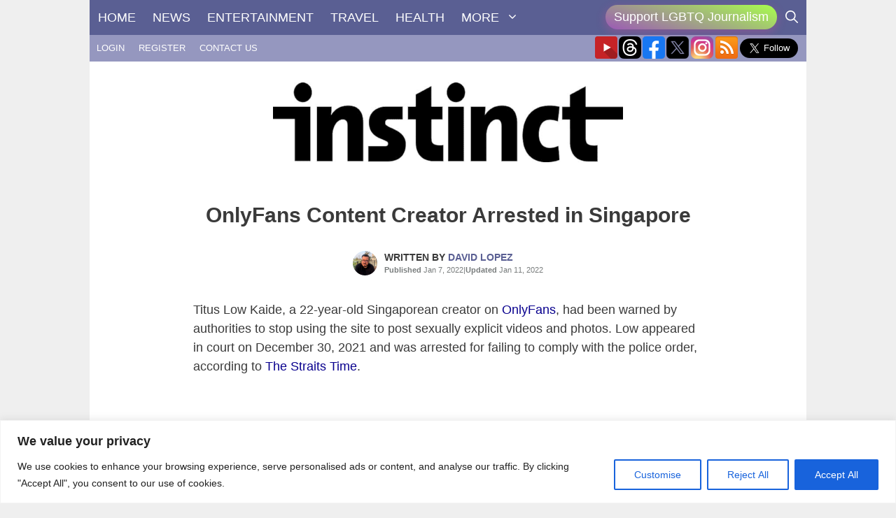

--- FILE ---
content_type: text/html; charset=UTF-8
request_url: https://instinctmagazine.com/wp-admin/admin-ajax.php
body_size: -129
content:
{"post_id":229848,"counted":false,"storage":[],"type":"post"}

--- FILE ---
content_type: text/html; charset=utf-8
request_url: https://www.google.com/recaptcha/api2/anchor?ar=1&k=6LdG8skrAAAAAHG0XCORv-FkbuhBc3caWlOFamMH&co=aHR0cHM6Ly9pbnN0aW5jdG1hZ2F6aW5lLmNvbTo0NDM.&hl=en&type=image&v=PoyoqOPhxBO7pBk68S4YbpHZ&theme=light&size=invisible&anchor-ms=20000&execute-ms=30000&cb=fw28v0rg46o4
body_size: 49568
content:
<!DOCTYPE HTML><html dir="ltr" lang="en"><head><meta http-equiv="Content-Type" content="text/html; charset=UTF-8">
<meta http-equiv="X-UA-Compatible" content="IE=edge">
<title>reCAPTCHA</title>
<style type="text/css">
/* cyrillic-ext */
@font-face {
  font-family: 'Roboto';
  font-style: normal;
  font-weight: 400;
  font-stretch: 100%;
  src: url(//fonts.gstatic.com/s/roboto/v48/KFO7CnqEu92Fr1ME7kSn66aGLdTylUAMa3GUBHMdazTgWw.woff2) format('woff2');
  unicode-range: U+0460-052F, U+1C80-1C8A, U+20B4, U+2DE0-2DFF, U+A640-A69F, U+FE2E-FE2F;
}
/* cyrillic */
@font-face {
  font-family: 'Roboto';
  font-style: normal;
  font-weight: 400;
  font-stretch: 100%;
  src: url(//fonts.gstatic.com/s/roboto/v48/KFO7CnqEu92Fr1ME7kSn66aGLdTylUAMa3iUBHMdazTgWw.woff2) format('woff2');
  unicode-range: U+0301, U+0400-045F, U+0490-0491, U+04B0-04B1, U+2116;
}
/* greek-ext */
@font-face {
  font-family: 'Roboto';
  font-style: normal;
  font-weight: 400;
  font-stretch: 100%;
  src: url(//fonts.gstatic.com/s/roboto/v48/KFO7CnqEu92Fr1ME7kSn66aGLdTylUAMa3CUBHMdazTgWw.woff2) format('woff2');
  unicode-range: U+1F00-1FFF;
}
/* greek */
@font-face {
  font-family: 'Roboto';
  font-style: normal;
  font-weight: 400;
  font-stretch: 100%;
  src: url(//fonts.gstatic.com/s/roboto/v48/KFO7CnqEu92Fr1ME7kSn66aGLdTylUAMa3-UBHMdazTgWw.woff2) format('woff2');
  unicode-range: U+0370-0377, U+037A-037F, U+0384-038A, U+038C, U+038E-03A1, U+03A3-03FF;
}
/* math */
@font-face {
  font-family: 'Roboto';
  font-style: normal;
  font-weight: 400;
  font-stretch: 100%;
  src: url(//fonts.gstatic.com/s/roboto/v48/KFO7CnqEu92Fr1ME7kSn66aGLdTylUAMawCUBHMdazTgWw.woff2) format('woff2');
  unicode-range: U+0302-0303, U+0305, U+0307-0308, U+0310, U+0312, U+0315, U+031A, U+0326-0327, U+032C, U+032F-0330, U+0332-0333, U+0338, U+033A, U+0346, U+034D, U+0391-03A1, U+03A3-03A9, U+03B1-03C9, U+03D1, U+03D5-03D6, U+03F0-03F1, U+03F4-03F5, U+2016-2017, U+2034-2038, U+203C, U+2040, U+2043, U+2047, U+2050, U+2057, U+205F, U+2070-2071, U+2074-208E, U+2090-209C, U+20D0-20DC, U+20E1, U+20E5-20EF, U+2100-2112, U+2114-2115, U+2117-2121, U+2123-214F, U+2190, U+2192, U+2194-21AE, U+21B0-21E5, U+21F1-21F2, U+21F4-2211, U+2213-2214, U+2216-22FF, U+2308-230B, U+2310, U+2319, U+231C-2321, U+2336-237A, U+237C, U+2395, U+239B-23B7, U+23D0, U+23DC-23E1, U+2474-2475, U+25AF, U+25B3, U+25B7, U+25BD, U+25C1, U+25CA, U+25CC, U+25FB, U+266D-266F, U+27C0-27FF, U+2900-2AFF, U+2B0E-2B11, U+2B30-2B4C, U+2BFE, U+3030, U+FF5B, U+FF5D, U+1D400-1D7FF, U+1EE00-1EEFF;
}
/* symbols */
@font-face {
  font-family: 'Roboto';
  font-style: normal;
  font-weight: 400;
  font-stretch: 100%;
  src: url(//fonts.gstatic.com/s/roboto/v48/KFO7CnqEu92Fr1ME7kSn66aGLdTylUAMaxKUBHMdazTgWw.woff2) format('woff2');
  unicode-range: U+0001-000C, U+000E-001F, U+007F-009F, U+20DD-20E0, U+20E2-20E4, U+2150-218F, U+2190, U+2192, U+2194-2199, U+21AF, U+21E6-21F0, U+21F3, U+2218-2219, U+2299, U+22C4-22C6, U+2300-243F, U+2440-244A, U+2460-24FF, U+25A0-27BF, U+2800-28FF, U+2921-2922, U+2981, U+29BF, U+29EB, U+2B00-2BFF, U+4DC0-4DFF, U+FFF9-FFFB, U+10140-1018E, U+10190-1019C, U+101A0, U+101D0-101FD, U+102E0-102FB, U+10E60-10E7E, U+1D2C0-1D2D3, U+1D2E0-1D37F, U+1F000-1F0FF, U+1F100-1F1AD, U+1F1E6-1F1FF, U+1F30D-1F30F, U+1F315, U+1F31C, U+1F31E, U+1F320-1F32C, U+1F336, U+1F378, U+1F37D, U+1F382, U+1F393-1F39F, U+1F3A7-1F3A8, U+1F3AC-1F3AF, U+1F3C2, U+1F3C4-1F3C6, U+1F3CA-1F3CE, U+1F3D4-1F3E0, U+1F3ED, U+1F3F1-1F3F3, U+1F3F5-1F3F7, U+1F408, U+1F415, U+1F41F, U+1F426, U+1F43F, U+1F441-1F442, U+1F444, U+1F446-1F449, U+1F44C-1F44E, U+1F453, U+1F46A, U+1F47D, U+1F4A3, U+1F4B0, U+1F4B3, U+1F4B9, U+1F4BB, U+1F4BF, U+1F4C8-1F4CB, U+1F4D6, U+1F4DA, U+1F4DF, U+1F4E3-1F4E6, U+1F4EA-1F4ED, U+1F4F7, U+1F4F9-1F4FB, U+1F4FD-1F4FE, U+1F503, U+1F507-1F50B, U+1F50D, U+1F512-1F513, U+1F53E-1F54A, U+1F54F-1F5FA, U+1F610, U+1F650-1F67F, U+1F687, U+1F68D, U+1F691, U+1F694, U+1F698, U+1F6AD, U+1F6B2, U+1F6B9-1F6BA, U+1F6BC, U+1F6C6-1F6CF, U+1F6D3-1F6D7, U+1F6E0-1F6EA, U+1F6F0-1F6F3, U+1F6F7-1F6FC, U+1F700-1F7FF, U+1F800-1F80B, U+1F810-1F847, U+1F850-1F859, U+1F860-1F887, U+1F890-1F8AD, U+1F8B0-1F8BB, U+1F8C0-1F8C1, U+1F900-1F90B, U+1F93B, U+1F946, U+1F984, U+1F996, U+1F9E9, U+1FA00-1FA6F, U+1FA70-1FA7C, U+1FA80-1FA89, U+1FA8F-1FAC6, U+1FACE-1FADC, U+1FADF-1FAE9, U+1FAF0-1FAF8, U+1FB00-1FBFF;
}
/* vietnamese */
@font-face {
  font-family: 'Roboto';
  font-style: normal;
  font-weight: 400;
  font-stretch: 100%;
  src: url(//fonts.gstatic.com/s/roboto/v48/KFO7CnqEu92Fr1ME7kSn66aGLdTylUAMa3OUBHMdazTgWw.woff2) format('woff2');
  unicode-range: U+0102-0103, U+0110-0111, U+0128-0129, U+0168-0169, U+01A0-01A1, U+01AF-01B0, U+0300-0301, U+0303-0304, U+0308-0309, U+0323, U+0329, U+1EA0-1EF9, U+20AB;
}
/* latin-ext */
@font-face {
  font-family: 'Roboto';
  font-style: normal;
  font-weight: 400;
  font-stretch: 100%;
  src: url(//fonts.gstatic.com/s/roboto/v48/KFO7CnqEu92Fr1ME7kSn66aGLdTylUAMa3KUBHMdazTgWw.woff2) format('woff2');
  unicode-range: U+0100-02BA, U+02BD-02C5, U+02C7-02CC, U+02CE-02D7, U+02DD-02FF, U+0304, U+0308, U+0329, U+1D00-1DBF, U+1E00-1E9F, U+1EF2-1EFF, U+2020, U+20A0-20AB, U+20AD-20C0, U+2113, U+2C60-2C7F, U+A720-A7FF;
}
/* latin */
@font-face {
  font-family: 'Roboto';
  font-style: normal;
  font-weight: 400;
  font-stretch: 100%;
  src: url(//fonts.gstatic.com/s/roboto/v48/KFO7CnqEu92Fr1ME7kSn66aGLdTylUAMa3yUBHMdazQ.woff2) format('woff2');
  unicode-range: U+0000-00FF, U+0131, U+0152-0153, U+02BB-02BC, U+02C6, U+02DA, U+02DC, U+0304, U+0308, U+0329, U+2000-206F, U+20AC, U+2122, U+2191, U+2193, U+2212, U+2215, U+FEFF, U+FFFD;
}
/* cyrillic-ext */
@font-face {
  font-family: 'Roboto';
  font-style: normal;
  font-weight: 500;
  font-stretch: 100%;
  src: url(//fonts.gstatic.com/s/roboto/v48/KFO7CnqEu92Fr1ME7kSn66aGLdTylUAMa3GUBHMdazTgWw.woff2) format('woff2');
  unicode-range: U+0460-052F, U+1C80-1C8A, U+20B4, U+2DE0-2DFF, U+A640-A69F, U+FE2E-FE2F;
}
/* cyrillic */
@font-face {
  font-family: 'Roboto';
  font-style: normal;
  font-weight: 500;
  font-stretch: 100%;
  src: url(//fonts.gstatic.com/s/roboto/v48/KFO7CnqEu92Fr1ME7kSn66aGLdTylUAMa3iUBHMdazTgWw.woff2) format('woff2');
  unicode-range: U+0301, U+0400-045F, U+0490-0491, U+04B0-04B1, U+2116;
}
/* greek-ext */
@font-face {
  font-family: 'Roboto';
  font-style: normal;
  font-weight: 500;
  font-stretch: 100%;
  src: url(//fonts.gstatic.com/s/roboto/v48/KFO7CnqEu92Fr1ME7kSn66aGLdTylUAMa3CUBHMdazTgWw.woff2) format('woff2');
  unicode-range: U+1F00-1FFF;
}
/* greek */
@font-face {
  font-family: 'Roboto';
  font-style: normal;
  font-weight: 500;
  font-stretch: 100%;
  src: url(//fonts.gstatic.com/s/roboto/v48/KFO7CnqEu92Fr1ME7kSn66aGLdTylUAMa3-UBHMdazTgWw.woff2) format('woff2');
  unicode-range: U+0370-0377, U+037A-037F, U+0384-038A, U+038C, U+038E-03A1, U+03A3-03FF;
}
/* math */
@font-face {
  font-family: 'Roboto';
  font-style: normal;
  font-weight: 500;
  font-stretch: 100%;
  src: url(//fonts.gstatic.com/s/roboto/v48/KFO7CnqEu92Fr1ME7kSn66aGLdTylUAMawCUBHMdazTgWw.woff2) format('woff2');
  unicode-range: U+0302-0303, U+0305, U+0307-0308, U+0310, U+0312, U+0315, U+031A, U+0326-0327, U+032C, U+032F-0330, U+0332-0333, U+0338, U+033A, U+0346, U+034D, U+0391-03A1, U+03A3-03A9, U+03B1-03C9, U+03D1, U+03D5-03D6, U+03F0-03F1, U+03F4-03F5, U+2016-2017, U+2034-2038, U+203C, U+2040, U+2043, U+2047, U+2050, U+2057, U+205F, U+2070-2071, U+2074-208E, U+2090-209C, U+20D0-20DC, U+20E1, U+20E5-20EF, U+2100-2112, U+2114-2115, U+2117-2121, U+2123-214F, U+2190, U+2192, U+2194-21AE, U+21B0-21E5, U+21F1-21F2, U+21F4-2211, U+2213-2214, U+2216-22FF, U+2308-230B, U+2310, U+2319, U+231C-2321, U+2336-237A, U+237C, U+2395, U+239B-23B7, U+23D0, U+23DC-23E1, U+2474-2475, U+25AF, U+25B3, U+25B7, U+25BD, U+25C1, U+25CA, U+25CC, U+25FB, U+266D-266F, U+27C0-27FF, U+2900-2AFF, U+2B0E-2B11, U+2B30-2B4C, U+2BFE, U+3030, U+FF5B, U+FF5D, U+1D400-1D7FF, U+1EE00-1EEFF;
}
/* symbols */
@font-face {
  font-family: 'Roboto';
  font-style: normal;
  font-weight: 500;
  font-stretch: 100%;
  src: url(//fonts.gstatic.com/s/roboto/v48/KFO7CnqEu92Fr1ME7kSn66aGLdTylUAMaxKUBHMdazTgWw.woff2) format('woff2');
  unicode-range: U+0001-000C, U+000E-001F, U+007F-009F, U+20DD-20E0, U+20E2-20E4, U+2150-218F, U+2190, U+2192, U+2194-2199, U+21AF, U+21E6-21F0, U+21F3, U+2218-2219, U+2299, U+22C4-22C6, U+2300-243F, U+2440-244A, U+2460-24FF, U+25A0-27BF, U+2800-28FF, U+2921-2922, U+2981, U+29BF, U+29EB, U+2B00-2BFF, U+4DC0-4DFF, U+FFF9-FFFB, U+10140-1018E, U+10190-1019C, U+101A0, U+101D0-101FD, U+102E0-102FB, U+10E60-10E7E, U+1D2C0-1D2D3, U+1D2E0-1D37F, U+1F000-1F0FF, U+1F100-1F1AD, U+1F1E6-1F1FF, U+1F30D-1F30F, U+1F315, U+1F31C, U+1F31E, U+1F320-1F32C, U+1F336, U+1F378, U+1F37D, U+1F382, U+1F393-1F39F, U+1F3A7-1F3A8, U+1F3AC-1F3AF, U+1F3C2, U+1F3C4-1F3C6, U+1F3CA-1F3CE, U+1F3D4-1F3E0, U+1F3ED, U+1F3F1-1F3F3, U+1F3F5-1F3F7, U+1F408, U+1F415, U+1F41F, U+1F426, U+1F43F, U+1F441-1F442, U+1F444, U+1F446-1F449, U+1F44C-1F44E, U+1F453, U+1F46A, U+1F47D, U+1F4A3, U+1F4B0, U+1F4B3, U+1F4B9, U+1F4BB, U+1F4BF, U+1F4C8-1F4CB, U+1F4D6, U+1F4DA, U+1F4DF, U+1F4E3-1F4E6, U+1F4EA-1F4ED, U+1F4F7, U+1F4F9-1F4FB, U+1F4FD-1F4FE, U+1F503, U+1F507-1F50B, U+1F50D, U+1F512-1F513, U+1F53E-1F54A, U+1F54F-1F5FA, U+1F610, U+1F650-1F67F, U+1F687, U+1F68D, U+1F691, U+1F694, U+1F698, U+1F6AD, U+1F6B2, U+1F6B9-1F6BA, U+1F6BC, U+1F6C6-1F6CF, U+1F6D3-1F6D7, U+1F6E0-1F6EA, U+1F6F0-1F6F3, U+1F6F7-1F6FC, U+1F700-1F7FF, U+1F800-1F80B, U+1F810-1F847, U+1F850-1F859, U+1F860-1F887, U+1F890-1F8AD, U+1F8B0-1F8BB, U+1F8C0-1F8C1, U+1F900-1F90B, U+1F93B, U+1F946, U+1F984, U+1F996, U+1F9E9, U+1FA00-1FA6F, U+1FA70-1FA7C, U+1FA80-1FA89, U+1FA8F-1FAC6, U+1FACE-1FADC, U+1FADF-1FAE9, U+1FAF0-1FAF8, U+1FB00-1FBFF;
}
/* vietnamese */
@font-face {
  font-family: 'Roboto';
  font-style: normal;
  font-weight: 500;
  font-stretch: 100%;
  src: url(//fonts.gstatic.com/s/roboto/v48/KFO7CnqEu92Fr1ME7kSn66aGLdTylUAMa3OUBHMdazTgWw.woff2) format('woff2');
  unicode-range: U+0102-0103, U+0110-0111, U+0128-0129, U+0168-0169, U+01A0-01A1, U+01AF-01B0, U+0300-0301, U+0303-0304, U+0308-0309, U+0323, U+0329, U+1EA0-1EF9, U+20AB;
}
/* latin-ext */
@font-face {
  font-family: 'Roboto';
  font-style: normal;
  font-weight: 500;
  font-stretch: 100%;
  src: url(//fonts.gstatic.com/s/roboto/v48/KFO7CnqEu92Fr1ME7kSn66aGLdTylUAMa3KUBHMdazTgWw.woff2) format('woff2');
  unicode-range: U+0100-02BA, U+02BD-02C5, U+02C7-02CC, U+02CE-02D7, U+02DD-02FF, U+0304, U+0308, U+0329, U+1D00-1DBF, U+1E00-1E9F, U+1EF2-1EFF, U+2020, U+20A0-20AB, U+20AD-20C0, U+2113, U+2C60-2C7F, U+A720-A7FF;
}
/* latin */
@font-face {
  font-family: 'Roboto';
  font-style: normal;
  font-weight: 500;
  font-stretch: 100%;
  src: url(//fonts.gstatic.com/s/roboto/v48/KFO7CnqEu92Fr1ME7kSn66aGLdTylUAMa3yUBHMdazQ.woff2) format('woff2');
  unicode-range: U+0000-00FF, U+0131, U+0152-0153, U+02BB-02BC, U+02C6, U+02DA, U+02DC, U+0304, U+0308, U+0329, U+2000-206F, U+20AC, U+2122, U+2191, U+2193, U+2212, U+2215, U+FEFF, U+FFFD;
}
/* cyrillic-ext */
@font-face {
  font-family: 'Roboto';
  font-style: normal;
  font-weight: 900;
  font-stretch: 100%;
  src: url(//fonts.gstatic.com/s/roboto/v48/KFO7CnqEu92Fr1ME7kSn66aGLdTylUAMa3GUBHMdazTgWw.woff2) format('woff2');
  unicode-range: U+0460-052F, U+1C80-1C8A, U+20B4, U+2DE0-2DFF, U+A640-A69F, U+FE2E-FE2F;
}
/* cyrillic */
@font-face {
  font-family: 'Roboto';
  font-style: normal;
  font-weight: 900;
  font-stretch: 100%;
  src: url(//fonts.gstatic.com/s/roboto/v48/KFO7CnqEu92Fr1ME7kSn66aGLdTylUAMa3iUBHMdazTgWw.woff2) format('woff2');
  unicode-range: U+0301, U+0400-045F, U+0490-0491, U+04B0-04B1, U+2116;
}
/* greek-ext */
@font-face {
  font-family: 'Roboto';
  font-style: normal;
  font-weight: 900;
  font-stretch: 100%;
  src: url(//fonts.gstatic.com/s/roboto/v48/KFO7CnqEu92Fr1ME7kSn66aGLdTylUAMa3CUBHMdazTgWw.woff2) format('woff2');
  unicode-range: U+1F00-1FFF;
}
/* greek */
@font-face {
  font-family: 'Roboto';
  font-style: normal;
  font-weight: 900;
  font-stretch: 100%;
  src: url(//fonts.gstatic.com/s/roboto/v48/KFO7CnqEu92Fr1ME7kSn66aGLdTylUAMa3-UBHMdazTgWw.woff2) format('woff2');
  unicode-range: U+0370-0377, U+037A-037F, U+0384-038A, U+038C, U+038E-03A1, U+03A3-03FF;
}
/* math */
@font-face {
  font-family: 'Roboto';
  font-style: normal;
  font-weight: 900;
  font-stretch: 100%;
  src: url(//fonts.gstatic.com/s/roboto/v48/KFO7CnqEu92Fr1ME7kSn66aGLdTylUAMawCUBHMdazTgWw.woff2) format('woff2');
  unicode-range: U+0302-0303, U+0305, U+0307-0308, U+0310, U+0312, U+0315, U+031A, U+0326-0327, U+032C, U+032F-0330, U+0332-0333, U+0338, U+033A, U+0346, U+034D, U+0391-03A1, U+03A3-03A9, U+03B1-03C9, U+03D1, U+03D5-03D6, U+03F0-03F1, U+03F4-03F5, U+2016-2017, U+2034-2038, U+203C, U+2040, U+2043, U+2047, U+2050, U+2057, U+205F, U+2070-2071, U+2074-208E, U+2090-209C, U+20D0-20DC, U+20E1, U+20E5-20EF, U+2100-2112, U+2114-2115, U+2117-2121, U+2123-214F, U+2190, U+2192, U+2194-21AE, U+21B0-21E5, U+21F1-21F2, U+21F4-2211, U+2213-2214, U+2216-22FF, U+2308-230B, U+2310, U+2319, U+231C-2321, U+2336-237A, U+237C, U+2395, U+239B-23B7, U+23D0, U+23DC-23E1, U+2474-2475, U+25AF, U+25B3, U+25B7, U+25BD, U+25C1, U+25CA, U+25CC, U+25FB, U+266D-266F, U+27C0-27FF, U+2900-2AFF, U+2B0E-2B11, U+2B30-2B4C, U+2BFE, U+3030, U+FF5B, U+FF5D, U+1D400-1D7FF, U+1EE00-1EEFF;
}
/* symbols */
@font-face {
  font-family: 'Roboto';
  font-style: normal;
  font-weight: 900;
  font-stretch: 100%;
  src: url(//fonts.gstatic.com/s/roboto/v48/KFO7CnqEu92Fr1ME7kSn66aGLdTylUAMaxKUBHMdazTgWw.woff2) format('woff2');
  unicode-range: U+0001-000C, U+000E-001F, U+007F-009F, U+20DD-20E0, U+20E2-20E4, U+2150-218F, U+2190, U+2192, U+2194-2199, U+21AF, U+21E6-21F0, U+21F3, U+2218-2219, U+2299, U+22C4-22C6, U+2300-243F, U+2440-244A, U+2460-24FF, U+25A0-27BF, U+2800-28FF, U+2921-2922, U+2981, U+29BF, U+29EB, U+2B00-2BFF, U+4DC0-4DFF, U+FFF9-FFFB, U+10140-1018E, U+10190-1019C, U+101A0, U+101D0-101FD, U+102E0-102FB, U+10E60-10E7E, U+1D2C0-1D2D3, U+1D2E0-1D37F, U+1F000-1F0FF, U+1F100-1F1AD, U+1F1E6-1F1FF, U+1F30D-1F30F, U+1F315, U+1F31C, U+1F31E, U+1F320-1F32C, U+1F336, U+1F378, U+1F37D, U+1F382, U+1F393-1F39F, U+1F3A7-1F3A8, U+1F3AC-1F3AF, U+1F3C2, U+1F3C4-1F3C6, U+1F3CA-1F3CE, U+1F3D4-1F3E0, U+1F3ED, U+1F3F1-1F3F3, U+1F3F5-1F3F7, U+1F408, U+1F415, U+1F41F, U+1F426, U+1F43F, U+1F441-1F442, U+1F444, U+1F446-1F449, U+1F44C-1F44E, U+1F453, U+1F46A, U+1F47D, U+1F4A3, U+1F4B0, U+1F4B3, U+1F4B9, U+1F4BB, U+1F4BF, U+1F4C8-1F4CB, U+1F4D6, U+1F4DA, U+1F4DF, U+1F4E3-1F4E6, U+1F4EA-1F4ED, U+1F4F7, U+1F4F9-1F4FB, U+1F4FD-1F4FE, U+1F503, U+1F507-1F50B, U+1F50D, U+1F512-1F513, U+1F53E-1F54A, U+1F54F-1F5FA, U+1F610, U+1F650-1F67F, U+1F687, U+1F68D, U+1F691, U+1F694, U+1F698, U+1F6AD, U+1F6B2, U+1F6B9-1F6BA, U+1F6BC, U+1F6C6-1F6CF, U+1F6D3-1F6D7, U+1F6E0-1F6EA, U+1F6F0-1F6F3, U+1F6F7-1F6FC, U+1F700-1F7FF, U+1F800-1F80B, U+1F810-1F847, U+1F850-1F859, U+1F860-1F887, U+1F890-1F8AD, U+1F8B0-1F8BB, U+1F8C0-1F8C1, U+1F900-1F90B, U+1F93B, U+1F946, U+1F984, U+1F996, U+1F9E9, U+1FA00-1FA6F, U+1FA70-1FA7C, U+1FA80-1FA89, U+1FA8F-1FAC6, U+1FACE-1FADC, U+1FADF-1FAE9, U+1FAF0-1FAF8, U+1FB00-1FBFF;
}
/* vietnamese */
@font-face {
  font-family: 'Roboto';
  font-style: normal;
  font-weight: 900;
  font-stretch: 100%;
  src: url(//fonts.gstatic.com/s/roboto/v48/KFO7CnqEu92Fr1ME7kSn66aGLdTylUAMa3OUBHMdazTgWw.woff2) format('woff2');
  unicode-range: U+0102-0103, U+0110-0111, U+0128-0129, U+0168-0169, U+01A0-01A1, U+01AF-01B0, U+0300-0301, U+0303-0304, U+0308-0309, U+0323, U+0329, U+1EA0-1EF9, U+20AB;
}
/* latin-ext */
@font-face {
  font-family: 'Roboto';
  font-style: normal;
  font-weight: 900;
  font-stretch: 100%;
  src: url(//fonts.gstatic.com/s/roboto/v48/KFO7CnqEu92Fr1ME7kSn66aGLdTylUAMa3KUBHMdazTgWw.woff2) format('woff2');
  unicode-range: U+0100-02BA, U+02BD-02C5, U+02C7-02CC, U+02CE-02D7, U+02DD-02FF, U+0304, U+0308, U+0329, U+1D00-1DBF, U+1E00-1E9F, U+1EF2-1EFF, U+2020, U+20A0-20AB, U+20AD-20C0, U+2113, U+2C60-2C7F, U+A720-A7FF;
}
/* latin */
@font-face {
  font-family: 'Roboto';
  font-style: normal;
  font-weight: 900;
  font-stretch: 100%;
  src: url(//fonts.gstatic.com/s/roboto/v48/KFO7CnqEu92Fr1ME7kSn66aGLdTylUAMa3yUBHMdazQ.woff2) format('woff2');
  unicode-range: U+0000-00FF, U+0131, U+0152-0153, U+02BB-02BC, U+02C6, U+02DA, U+02DC, U+0304, U+0308, U+0329, U+2000-206F, U+20AC, U+2122, U+2191, U+2193, U+2212, U+2215, U+FEFF, U+FFFD;
}

</style>
<link rel="stylesheet" type="text/css" href="https://www.gstatic.com/recaptcha/releases/PoyoqOPhxBO7pBk68S4YbpHZ/styles__ltr.css">
<script nonce="aA5UIeWC4TOrIbICS4AGAA" type="text/javascript">window['__recaptcha_api'] = 'https://www.google.com/recaptcha/api2/';</script>
<script type="text/javascript" src="https://www.gstatic.com/recaptcha/releases/PoyoqOPhxBO7pBk68S4YbpHZ/recaptcha__en.js" nonce="aA5UIeWC4TOrIbICS4AGAA">
      
    </script></head>
<body><div id="rc-anchor-alert" class="rc-anchor-alert"></div>
<input type="hidden" id="recaptcha-token" value="[base64]">
<script type="text/javascript" nonce="aA5UIeWC4TOrIbICS4AGAA">
      recaptcha.anchor.Main.init("[\x22ainput\x22,[\x22bgdata\x22,\x22\x22,\[base64]/[base64]/[base64]/ZyhXLGgpOnEoW04sMjEsbF0sVywwKSxoKSxmYWxzZSxmYWxzZSl9Y2F0Y2goayl7RygzNTgsVyk/[base64]/[base64]/[base64]/[base64]/[base64]/[base64]/[base64]/bmV3IEJbT10oRFswXSk6dz09Mj9uZXcgQltPXShEWzBdLERbMV0pOnc9PTM/bmV3IEJbT10oRFswXSxEWzFdLERbMl0pOnc9PTQ/[base64]/[base64]/[base64]/[base64]/[base64]\\u003d\x22,\[base64]\\u003d\\u003d\x22,\x22wr3Cl8KTDMKMw6HCmB/Ci8OuZ8OZD3cOHhkKJMKRwrLCuBwJw4DChknCoDnCkht/wpnDlcKCw6dSGGstw7/CrkHDnMK1Nlw+w49uf8KRw4AcwrJxw5XDrlHDgG9cw4UzwoApw5XDj8ODwoXDl8KOw6UNKcKCw47Ciz7DisOyfUPCtVfCpcO9ESPCqcK5anXCqMOtwp08GjoWworDgnA7Y8OXScOSwrTCryPCmcKBWcOywp/DuDNnCQPCmRvDqMKIwo1CwqjCucO6wqLDvwXDmMKcw5TCkwQ3wq3CmCHDk8KHPQkNCSbDq8OMdhvDmsKTwrciw4nCjkoBw5Rsw67Cog/CosO2w4LCvMOVEMOBBcOzJMO/[base64]/Cj8K1dUwZw7vCvsKowoBRO8Onwoh9ViTCrUcyw5nCpsO1w6DDrHcrfR/CqFllwrkHJcOcwpHCgDvDjsOcw6MvwqQcw5Jpw4wOwpLDhsOjw7XCrcOoM8Kuw7JPw5fCtis6b8OzPcKfw6LDpMKdwpfDgsKFbMKZw67CrxlMwqNvwrV5Zh/DuHbDhBVEUi0Gw6l1J8O3F8K8w6lGKcKlL8ObWy4Nw77ClcK/w4fDgGrDmA/DmkFPw7Bewpdjwr7CgRdqwoPCljULGcKVwp5qwovCpcK9w7gswoIbM8KyUG/[base64]/DmCfDv0Mpw6bDisK6w4/[base64]/DtERvw6JpwrfCqGNkwrvCg1TDusK3w4tHw43DusOjwq0ScMO6K8OlwoDDrsKZwrVld24qw5h8w6XCtirCtz4VTTYaKnzCg8KjS8K1wpR/[base64]/MsOvw47Cj8KbwoVbJ8KAX8O8w4pzw7rDr8KWFmfDjhAww5kyJGxaw67DugvCg8OpRXhGwoU8JEvDocOKwqbCq8OdwobCssKPwpfDlwk8wrLCvUPDocKywqQZXRHDssOvwrXCnsKPw6NowojDrTcGcjzDuQ/[base64]/CjMOewpsEwoHDs8OMw6vDhcOWfsO3bUrDgE5vwq/CpMKEw4tAwoHDmsKhw5I7BiLDh8OIw4xNwodEwpXCvi9Qw6QGwrbDtl9vwrYCLVPCusKCw4taLUtQwqbCrMOdSw95LcKVwog4w4JYLwNadcO8woQGIUtZQjYMwrZfX8Oyw7lTwp8Qw6zCvcKEw5tDMsK1E3/DsMOIwqDCscKMw5p2BMO2UMOzw5fCnQR2DsKKw6zDh8Kmwr0MwqvDlwtJTcKhZBItL8O3wp8aR8KwBcOhOkLCqENFOsK3XzDDmcOsVBHCqsKFw6PDgcKJEMOYwq7DtlvChsO2w5jDj3nDomDCkcOWNMKgw58jaTpVwocwK0Y/w5jDm8OPwobCl8KMw4PCnsKYwqYMecODw4rDlMKnw5oMXDXDuXk2K14Zw4IUw6ZDwq7ClXjCpWQGHDXCnMO3DnLCpBXDh8KITTPCtcKUw4PCt8KGC2NIDldeAsK5w6EiCjnChlRuw6XDrW9tw6MuwrHDhcO8DMOZw4HDicK6Kk/CqMOfAcKowr1swoDDi8KqPkPDvU83w6rDr3IjZcKpb0dFw7XCucOdw7rDqcKCB1/CjTsIC8OpI8KlQsOgw6BaWT3DhsOaw5LDscOGwrDCscK3w4cqPsKEwoPDtcOadi/Cu8KjQsO9w4dTwqLClMKVwoR3FcOxa8KawpAlwp7CmcKLRlXDrcK7w5XDg3stwpg3ecKYwoJvQ0XDiMK8CGZsw67Cp3RLwpjDkkzCnz/DmDzCmwNMwo3DjsKuwrLCkMOzwosgZ8OuTsOuY8K0PXTCg8KIAh9hwqfDu2pPwrU1GQs6elIAw7TCoMOUwpjDkcKRwpZ4w7A5QGITwqhoURPCvcO9w77DqMK4w4LDmDHDm1Auw7LCncOeK8OZTzbDk2zDsVHClcKxbRAvYU/[base64]/[base64]/[base64]/[base64]/CpFHDux/DjzrDkBHDv8KNw6xaHxXChDc7W8OIw4YRw5HCqsK1wptiwrg7P8KfGsK2wokaNMKSwp/DpMKEw61lwoJWw5lhw4VHJMO9w4FTCRHDsHs/[base64]/YA7CqMO+woJPZ8OPE8Ozw7QSU8KNesKVwrFtw4oBwrLCjsOWwoLCkx/Dj8KFw6t0KsKPNsKiTcKzRTrDvsKFb1YRNj9aw5R3w6bChsO0wroQwp3Cij4WwqnDoMOGwq7ClMOEwqLCiMOzGsKGDsKmFzAVesOkH8KYJcKJw70jwo58XyAvLMKnw5g1dcORw6DDu8OUw6g7PmXCm8OkV8Omw7jDsHzChhkIwolkw6BtwronEMOURcKYw5YjaFnDhU/Chk/CncO1dTlWRylAwq/Dr0U4JMKAwp0Hwr8ZwpXDoE7DrMO2ccKDScKQeMOBwos+wo0Men8QaHdiwrk4wqUFw7EfRgXDk8KKQcO4w7B+wqjCl8K3w4vCtn9swoDCpsK6YsKEw5DCpsK/J17CuXTDuMKowpPDisK0WsKILxzCg8O+w5zDsizDhsKtGSPDo8K3LRhlw592w7bDoVbDm1DDiMK8w4oWK3bDknfCrsKoQsO7RMOJRMOcfQ3DsXxtwod6YcOGOUVQVDFtwpHCt8KzCW3DocOkw67DksOIe281QWvDvcOvX8O6ZiEeWB9Bwp/Dmj90w7HCucOVBA5qw6vCtsK0wod2w5sAwo3CpHtow7AlPCtUw4rDtMKbw4/CjT/DnQ1jK8KgdsObwpPCtcOIw7suQmNnPFxMD8O1FMK/NcOtV3/CksKUOsKhKMK0w4LDrSrCmxk5O3I6w4zDkcOqESrDicKzc2LCrMKuECXDmynCgmnCrAXDocKBw7sTwrnCsQFaKUTDvMOBe8KSwq5OaWHCvcK6C2QCwoAlFBYxPHwaw4rCl8OJwo5bwqbClcOQHsOCBMKWKCvDmsKQIsOHEsOCw5N/XnjCgMONIcO9M8KbwodJFBd2wqbDs0gOHsOcwrbDtMKowpR/w7LCgTR/Gx5mBMKdCsKPw4oRwrVxQsK/MwsvwqXCrDjCtU7CgsOlw7nCp8Khwp0Ew4I+H8Ogw5jCtcKdWWvCm2ZGwo/Dlkldw50TeMOoWMKSdglJwpEucsOcwpzCn8KNGMO1LMKEwoVlZxrCn8KgCcOYR8OxCCsnw45Zw6o+bcO3wpnCjMOjwqpgP8K+aiwnw4QVw5LCunPDscKew7kewpbDgsKoB8OmKsK/aT5wwqFkLi/DpcKQA0lsw7fCucKUIsOCLA/DsG/CoicqYsKpS8OsYsOhEsOwVsOkF8KRw5jDkD3DqWLDmMKgJ2bCmlzCnMOvRsO4wrjDmMOAwrJrw5jCjz4TA3/CpcK0wobDkS/DosKwwro3EcOIOMODSMK+w7tJw5/DojTDtQrCrlTCngPDlQjCpcOKwpJ0wqDCm8KcwrtWwrx4wqsrwp5Rw7nDj8K5bRfDpQDCvC7CnsKRacOhQcK7DcOHcMOrDsKvHD1QaCTCscKlN8O+wqMcMQQmOsOvwqYfHsOoIsOSC8K7wpHDqMO+wroGXsOnMA/ChjrDmm/ComPCn0pPwqUCRnoubsK8wozDhVLDtAALw4HCiX3DmMOvKMK7wqlUw5zDhcKPwrxJwobCosK/w5xHw5FowpfDnsOzw4LCmWPDvBXCmcOLaDTCisKLL8OuwrbDo3fDjsKCwpBAccKnw58hDcOHbcKJwqM+FsKlw4/Du8OxYjbCmm3DnUIww68sRFtsCTDDrXHCm8OYGmVpw4gIwp9Xw7DDvMK0w7svKsKiwq1TwpQXwrHCvzvDg13CscK0w6bDuXXDncO0wq7CoQXCoMOBccKFMAbCoxTCgQfDq8OIMgBEwojDv8ONw6ZbdDxxwonDqV/DnMKaUxbCkcO0w4rDpcK2wpvCnMKvwp42wrnCmm7DhQHCs3TCrsK7Lj7CkcO/[base64]/DtsKcw4ctwp1twrIMecKDScOLw71HLWEUfnLCpVIXQsOuwpFRwp/DssOmEMK5w5XCl8OTwq/DjcOzZMKlwoRSFsOlwozCvMKqwpzDrMOhw5FnUcOda8Ogw6/ClsKawoxKwoPDrsO2RAkCFhtcwrV6TWM2w48Yw7YvfHvChsKNw5FOwpRDZjrChcOSZwrCmQFfwqHDmcKtawLCviIgwr/CpsO4w47Dq8ORw44iwowOOmRRAcOAw5nDnCjCumtXfS3Dq8Ore8OUwpHDkcKpw4nCg8KEw4vDiglZwph9BsK0RMOBwofCh2I+wowPVcK2C8O9w5XDmsO6wrlefcKjwo8WBcKGVRALw6jCksOzw5HDnwA/FlNBZcKTwq/DmBJ3w7s8c8OmwqJvQ8KMw5bDv2YVwrodwrF2w5ELwrnCkWzCv8KQKwPClGHDtMOuFUHCucK/ZxzClMOVeF9Xw6jCtn/DpMOXVsKGcgLCusKTw5LDo8KVwp/DnwcwW0N3S8KCCX98wpt/JcOtw4BnB1E4wpnCt0dSF2FXwq/Dm8K1PcKhw7N2w7wvwoIwwr/Dm3Y5JDJlKztvXmLCpsOwGAgMJHDDk2/DjTvDtsOYPntoMkwPR8K4woPDnn55JwIYwpbCusOsGsOEw6IGTsK8ORwxEVHChMKONDfDjxtgTsKqw5vDh8KqDMKuJcODIyHDrcOZwoXDuCTDrTVBbcO4wr7DgsORw6UZwpgOw4bCs37DlTEtB8OMwp7CsMKTLgkhLMKww71IwrnDu1TCksKsTkMyw7E9wrY/[base64]/Crxg+bsKhVxfDpcOXwqXDl2wcYMKIS8Oxwo0ZwoPCq8OYRhUhwqXCocOKwogpZgvCt8Kzw5xnwpXCgsOdIMOUDjJGwp/DpsKOwrBPwrDCp3nDo0kHa8KgwoYvPFl5QsKzHsKNwo/DssKhwr7Cu8Kdw7c3w4bCq8O5QcOgEcOEdBTCtMOEwot5wpACwr4ccwPCkhDCkAErJMOoOCvDncK0csOES3LCkMKeOcOZCAfCvcOmXF3DuTfCrcOKKMKeAgHDm8KePU0TVXB4RcOHPz4kw4lqRsKrw4JPw5XCgFgiwqzCrcKGw7bCt8K/EcK9Kz0wNkl3KHrDtsOqJEROLsKadlrCpcOIw7LDs08+w6DCiMOvVSEZw68nAMKPZ8K9TTfDncK4wq0sCmvDrMOlFcKGw7MTwpDCgxfClVnDuAhQw5k/[base64]/[base64]/CtcKRwo7ClQFuLsOZXwrDssK4wrIqCWTDogbDuxnDhMOJwoDDiMO8wq17Ck3Dr23CuUQ6F8K7wqvCtQnCiHzCmVtHJMOjwrUoeAYLKsK2wpxMw5fCrsOMw4AuwrvDjwIZwqDCvjDCi8Khwq1lWkHCunPDqXbCog/Dk8O7wpsPwrPCjmdgI8KbchnDqBtqWSrCnjHDncOIwrnCuMOTwrzDmA/DjmNMAsO/wojCqMKrecKgw4cxwr/[base64]/[base64]/Dm8Opw4zDpsO6HkDDh8KJwpNXwo9yCVZhGcOgJSltwrTCu8OGQC4TcH5YGsKWSsO0BzbCpBo5RcKXEMOeRnUSw5nDucKQT8ObwppBdnDCu2dnaVfDpsOXw4DDli3CmxzDgEvCu8K3Ny5sXMKqbDpjwrkXwrzCs8OGOsKFEsKPdSFowoTCiFsoZMK/w7TCnMKNKMK0w5zDq8KOW24MLsKFFMO6wofDoHLCkMKfLGTDqcObFgLDisO2FzgjwpwYwq1/w4bDiV7DpMO/w5QXd8OIF8OIL8KRQ8O7f8OUecKbC8KZwoMlwqYEwrElwoZheMKbSWXCtcKQSAw6SUQfWsKSOcKpBsKcwpJEWmrCglnCnGbDs8Odw7NBWEjDksKiwr/CvMOQwo7DqcOTw7hMY8KeODAHwpTCkcOOdgrCqQN4asKpBVbDtsKKw5V6FsK9wrhGw6bDnMKzOSU1w5zCp8KeZ0Izw5jClx/DknXDvsOVL8OpMwoyw5/[base64]/[base64]/w57CmxpRwqHDs8KJwpfCtcKyfMO3wpTCqkrCjXrDnHdyw63CjSvDt8KyQV0CdsKjwoLDlHM+IETDsMK9FMOFwpHChBrDpsKzaMOCGUNjc8O1b8OnWnA6b8OSDMKsw4LCtsK8wrXCvgJ8w4MEwr3DpsOue8K0b8KvAsOiEsOkYsOqw57Ds3rClzDDgVhbDcKKw6/CpsOjwq7DjcK+WcOwwrXDo3cqdT/ChArCmC5jC8ORw5DDr3XDuCZsF8Orw7luwr5rAijCr0poYMKdwpvDmsOrw49ZbcKEB8Klw5dDwok9wqfDn8KAwosIXU/[base64]/YDnDhcOfwqRfw6VsXjZMw4jDnBh3wq5Xw5bDsSwXYR1jw71Bwo7CnHNLw4dxw4jCrU3Di8O4ScOGwp7CjcOSeMOYwrdSWsO7wpdPwrM0w5/CicKeJml3w6jCmsOlw5gMwrbCoAvDlsK6FiXCmUdhwqfCjMKVw7Fbw61HZcKFai92IzVUJsKYEcKswrJiTALCusONWUDCvcOow5XDhMK7w6oxTcKmMcOrL8ObbmwUw4ExHA/DvcKSw5orw7EEfyRLwqTDpTrDucOGwodUwqFsUMOsFsK8wrAzw5pew4HDokzCo8OIHQ4ZwojDtEbDmnXCtgXCgWHDigLDoMOrwq9fK8OGcX8WPMKsUsOBFCx/eSbDkiHDuMOww5HCvDN0wrU2UXhkw4kJw61PwqHCilHDjVRAwoMfQ23Dh8OJw4nCh8KgJVpEe8KeH38swrFpdsOOYMOze8Kuwr16w4LDl8Odw5tEw4J2eMKXw67CkHzDqlJIw77CmMO6GcKPwqlIIQ/CigPCmcKSBMOsBMKhMg3Cl0siN8KNw5LCtMO2wr5uw7zCpMKWPMOMMFFtCsKsN3tqSFzCoMKcw4QGwpHDmiDCqsKtV8Kqw6McZMOxw6LDk8KcAgfDu1/CisKkSsKTw5fCrFfDvzQmG8KTdcKFw4TCtjbDvMKjw5rDvMKDwoVVHzDCi8KbPisBNMKDwr8YwqVhwoXCsn5+wpYcwonCmSY/f38+PSPCmMK3ZMOmch4VwqJgTcOEw5U8YMK/w6Vrw67DpSQnTcKvTi4nE8OqVUDCmlvCosOnZizDi0Qkwq5wUzEfw5DDlQ/CsEptEVMew7bDkjRAwrBywpVIwqxGOsKew43DkGDCosKPw6PDvMK3w79EOMOCwpMDw5YVwqsTVsOhJcOLw4LDk8Opw7XDh0HCkcO7w4TCu8Kvw4xaZE45wrDCpkbDrcKpRFZAesOLYQFnw5rDpsOTwoXDmWhww4caw7FuwpbDhsK/CFFyw6zDoMOaYsO3wpdtHSjCncOPFRITw6ogfcKwwrvDtTjCjFfCgsOdHEPDt8O4w6rDuMOkSW/Ck8O+w5Q5ZkzCq8KVwrh1wpTCoXl9annDvyDCmMO6e0DCp8KDKnlUJsOoacKlAcOawoZZw6/DhGpnKMOWBMOQAsObF8ONRynCiEDCoUzCgcK4A8OPH8KVw5pvTMKgXsObwpMjwq0WBHAVTMOJUQDCksKywpjDmsKPwqTClMOlJMKkTsKQdsOSPcOOw5NcwoDDkADCiEtPfk3Dt8KAQWvDhiBZBUTDgDI2wrUBV8O8dl/[base64]/w4cWZxvCnMKxwo1lwqwefcOjPMKtwotQw6ccw4VTw53CkwvDk8OITnXDpipWw6fDucKfw7NpLT/Dj8Kcw4dTwpBuYA/Cmm8pw4fCl3AGwow8w53CpjTDgsKtWTEowq02woorQ8OWw7x4w5PDhsKKFQgsV04DAgoKFi7DisOVIDtGw5fDicOzw67DgsOwwpJDw43Cj8Krw4LDjcOvEkxcw5VNW8Ogw7/DlzLDosOWwqgQwr9kFsKCOcKGN0DDosKMwr3DuUoudh0/w4RqVcK3w6DDusO6UUFCw6V3CMOndUHDgcKawqdVA8O5Vn7DgsKOI8KSKHENV8KSHwdFAREdwqfDrsOCHcOEwpdWSiPCvEHCsMOgTww8wq42H8OyBkHDssK3WRxhw5LDtMK3G2BOHcKOwppqFwhZB8KhOWHCqUzCjw19QF/DmSQgw7J4wqE7MiUPRnbDisOXwoNyRcOXDj9PJMKDeD8Rw78AwoHDnjcARmzCk17DicKjYcO0w73DsCdoQcO5w593SsKwXhXDvXFPY2wwNFTCscOGw4LDoMOVwr/DjMOydsKSdHEdw5zCvWVYwpAtH8K0ZWjDnsKtwpHChMO/[base64]/[base64]/CAtAdn/ChV/Ck8Otw7/CpDzCiMKxN8O0w7kyw5bDv8OXw61tKcOSM8OZw4fCrQNXCyDDoi7DunzDgMKdVsOZMiUFwoNwBEzCmsOcN8Kkw6kDwp8gw49LwpTDucKBwr7DhEcgai3DncOFwrPDmsOvwrbCsSg4wpFLw73DsnjCgcOZXsK+wp3DmsKDUMOoVUAzE8KrwqrDuyXDs8OuHcKkw6x/wo01wrjDm8Ohw6XCgmDCocKyOMKQworDvMKpTMKwwrsbwr0KwrFkScKXw502wq4+MU/Cl3jCpsOtV8OIwoDDqGPCvQ0BfHrDuMK5w4/Dr8OMw4TDjsO7wq3DlxbDnGMEwoh/w6vDssKDwrfDpMOPwq/ChxbDpcOYKVdsWStYw6DDpjbDlcKQbcO4HsOGw6HCk8OpN8Kuw6zCs23DqcKAQsOROzPDnl0Nwptpw4p7F8K3w7zClz94w5QVMWlcwrPCv0TDrsK6C8OAw5nDtQIKXjDDhzpSVUbDuwhFw7IkMsO8wq5nZMKYwr89wooTS8KXOsKyw5XDmMKPwqkOIGzDv1/CkGAsWF8Iw5sTwo/CpsK+w7s1csOrw47CqzDCmjfDjmjDg8KdwoNGw7jDnMOcK8Ovb8KZwqwHwpk4EDvCtsO/[base64]/DnXsrJk3CvcOiLMKXw5HDsnvCqMOFwpPDisOFRmYiccKcwrt1w5jCmMKEw7rCgG/Du8KDwoscQsO1wpZhNMK5wpFZLMKtJsKcw5t7a8KiOMODw5HDgHg4w6Eewo8owqQhHcOjw7NBw7tHw455wpTDrsO7wpl4SHfDhcK6wpkPDMK2wpsAwo4+wqjCrWTCizxBwrLDg8K2w6Y/w4hAD8K0ccOlwrLCiwDDnEXDl2jCnMKvfMOyNsKmKcKobcOnw71YworCvsOuwrjCi8Oiw7PDiMOSZCIjw4tDUcOVXSzCg8KBO2TDlmI9ZcK6FsKdbcKhw6hTw7khw6p1w7ttK30BQjTCrV1Kwp3DpcKGUS7DmwnDk8ObwpRvwqLDmVLCrcKDHcKCHx4IAsO/QcKAGwTDnUrDgldMasKgw73CjMKAwo/[base64]/[base64]/DgMKXwroHw7TDtcKlU8OhwpVMUcOkVjhWw4XCncK9w7wlC1PDgEDCrxQheiIfw6rClcO4w5/CvcKzVsORw5jDlFI+KcKjwqxBw5jCg8KvPSzCoMKLw6jCvCgAwrXCh0hzwpggJMKpw70sCsOeRsK1LMOREcONw6HDlD/ClcO2UXIyZEHDlsOgT8KWDFEjQAImwpZWwqRNS8OEw50eTQ5xGcOwRcOww5XDmjPCtsO5w6PCu0HDnSvDucK3IMKuwoUJeMKkX8KSSwvDlMOCwrDCtX5/w6fDn8OaAxbDo8KzwoTCsRjDgMKOdXdvwpJlHMKKw5Amw5rCoSPDlBNDYMOLwr1+JMK1RRXCnWsJwrTCv8OlJ8Kdwp3Cu1rDocOSATfChi/[base64]/CvSnCu8KYwrgjwqXCl3vDssOqDcOLIkXCl8O4B8KEdMOFw7EDwqkxw6MlPTnCh1fClCPCi8OyFB90CSXDqGAqwqgAPgTCpsOlXQEcFMOow69sw5DCo0HDscKkwrVZw4TDksOdwrl4E8O3woZ6w4zDn8OOcFDCvRHDiMOKwr95CRDCo8OvZgXDvcO6XcKFbQNLMsKGwr/[base64]/DgcK5w6kXKgHDm8KINUQKwrnChsKQw6PCtEsSccKhw7cOw5Y8ZcOAIcOUXMKHwqA4HMO7KsKfZsO7wobCtMKxQigNbRxgLBonwqZZwrDDhsKMXsOabSXDrsKLJWAVRcODKsOLw57CtsK2QzJfw7/CkiHDi3PCosOKwpzDuzcdw4l5KDnCkFnDh8KIwpdRBQQdDhfDrVjCpTTCpsKEWcKtwpLCliQiwprCqcKgQcKNS8O7wotEScOyH3gmLcOfwpweDCBgHsKmw7Z+LE9Ew5XDuVA9w6TDtsKJF8OSTXnDtWYlfmHDhi10UMOoZMKQLcO8wo/DgMKELzsPRcKzLhPDo8OCwoRdPgk/aMOhSBFewoXDicK1VMKNXMKJw63CscKkKsKUXMOHw5vCusOcw6lpwqbDuytwRR8ASsKMfMOnbnfDtsK5wpF9PWUhw5zCjsOlS8KcDjHDrcObdSBSwpkrCsOfMcKqwrQXw7QdMcO7wrx/wrcvwofDvcK3KBU5X8O4SQ/DvWbCpcKpwqJ4wpEvwpUvw6DDusO9w4/[base64]/CqcOxKsK1w5Igw5wFW2fCj8ObaMKrwq/CssOSwqNiw5bCjsOvWUMfwpvDocOUw5Fdw7PDhMKxw5UUwpHCtHvDjEBvNTx8w5EawrnClE3CnDbCuHhMZWMNTsOmGMORwoXCixXDqSHCjMOMIFxmU8KNXgkdw7IVCUBnw7Ujw47ChcOGw4nDlcOBexJkw6vClcOHw6tvKsKNGAzDncOcw7QDw5V+YCbCgcO+BwcHdw/Dk3LCgBgVwoULwqIjKcOiw5x9cMOQwokDd8KFw4k5KnM2ORFawq7CoxY5W1vCplsiIsKlVwcsClpxJRdnFsOfw5jCu8Kuw51xw5siUsOlPcKJwqN3wofDqcOcKgwOGgrDucOlw6dHNsOOwrbCgmhWw4fDuT/Ci8KoDsKTw5JPKHYfOw1CwpF9Wg3DqsKNJsOLU8KBccKswo/DhsOHKEl+ERPCjsKRTWzCnHHCnBdcwqhtPsO/wqNEw6zCs1xJw6/[base64]/Dh0DDv8OfIsKTw6sKw7I7FsOXw4toL8O1w5dcRx3Dj8OiRcOKw43DpsO6woDCtCnDjMO5w5lVO8O/b8KNegzDkGnDgsKeMhPCkMKmIMOJB1bDlsKLPwkLw7vDqMK9HMODBGLCsAXDrMKUwovChXcLfi99w7M8w7ogw6jCtwXDuMKuw6rCgiocLUAZw4oFVQEGTm/ClsOFG8OpIEN+QxrDnMKfZVLDocK8ZkjDp8OfPcOXwrAhwr1YcRTCocOTwovCvcOWw4TDksOLw4TCocOzwqnCscOJTsOyTQ/Do0HCkcOCacOMwrIODAcSSCPDmFJgMnrDkAMGw6EQW3ptMsKNwr/DqMOUwrDChUjCsXTDnHpwWcOMeMK1wqVMF0nCv35yw611woTCqxluwpTChDPDtH8ASW7DvC3DjWRjw5I0J8KdLcKOBWfDisOTwrnCs8KHwqPDqcOwWsKyQsO3wqt9wp/Do8KTwooHwpzDpsOKDlnCq0oBw5DDrSbCiUHCssK7wpUAwqLCnUDCtA0bdsKqw5TDhcO1WCTDjcO8wrsYw4fCrWPCh8Oaa8O8wqrDnMKCwrovB8KXPcOWw77CuznCqcO9wqfCkGXDtw0hUMOLRsKUZcKfw5cfwq7Dvnc4FsOrw6XDvlk5N8O/worDvsOFEsKew5vDuMOZw51sRmt9wrwyI8KYw6/[base64]/CjsKXeRzDpsOzw6HDvDgbEmnCk8OYwr1iH1p+ccOew6LCiMOQUlE3wqjCmcOLw43CmsKPwoobKMO7P8Oww7dWw5DDgGJ7dSIyA8O9ZSLCqsOVa1ZKw4HCqsKXw55gLSHCvAXCssKmLMO2NlrDjgtnwpxzLELDksKQcMKSBwZfN8KeDk1Ywq0+w7/[base64]/DlmJ/ETl2w79+CsK/woQQw7HDlR4fPsOqPCFxAMOewpDDiBlkwo9HCV/[base64]/CmsOAwrl1fcKXw4LDtXPDs1R6woA3w5x4w7XCj3ccw6PDmE/[base64]/DsEoHw6bDq23Cp8KiF8Kaw5U4w6oCRSYeQzclw53Dnwtpw4PClRnCnwdOaRLCl8OCQUHDjcOpaMK5wrw6woLCg0tywpw6w5NWw6DCtMOzaXzCr8KLwq3DminDtMOPw5bDksKFVcKIw5/DiAwtcMOsw5xhMEokwqjDojnDkwcHCEDCqVPCmnFQdMOrEx0bwrkWwqhIwp/Cg0TDjyLCq8KffX5pd8KtaBLDqy8WKEoAwp7DqMO2GhxlVMKHWsK+w5odw4nDvcOAwqVHHygvDX9dMsOMQcKdVcOfBzXDnXTClHDCvX8BBhUPw6FwMlbDgW81NMKhwocJMcKsw7AMwpNBw5vCnsKbwrvDlBzDq1zCqhJbw7Zvw7/DicOpw4jCmh82wqfDrmjCtsKdw7IRwrnCvAjClz9TVUo6Iy/[base64]/Cv29oSnjCoMOqOSFWwpXDgMKdwqMYScK0MEhvJsKxD8OUwqbCiMK0IMKKwrjDqMK1TMK/PcOwSipAw7VLVT0HZsO9IlhSRgPCt8Kcw6kAbVluOcKqwpjCnikEDydYH8Ktw4zCj8Oywo/DuMO+FMOUw6PDrMK5cSnCoMOxw6rDhsKowqN2U8KCwoXCpk3Dvj/CvMO4w7HDmGnDj1UpP2o/w4M8F8OGCsKHw4lTw4k5wpXChMOUw64Pw57DlGQrw4sMBsKMHyrCiAZkw78YwoBpVQXDhFQ8wpY9RcOiwq0NOsOxwqAFw796YMKoTG1eAcK8GcKqUF40wqpRW3XDu8O3O8KpwqHCiCLDu2/[base64]/DvinChXRUeRosw7XCljgHwqPCosOhwoXDvmcLwok8OBDCpjxEw6HDl8OvFyzCisKwVC7ChATCmMOpw6PCmMKMwojDvcOKeH7Cg8KKGhJyAsOAwqvDnmAkQmgUX8KKAcKhc3/[base64]/[base64]/bBDDhAEdw7DDtG0acClCBx1DwpR+IjtKw7bCtjJiTTPDqWTCpMOQwqRMw4TCk8K0XcO7w4YJwo3CkUh3woHCmBjCjx9hwpptwoYePMO6M8OfBsKLwpldwo/ClnJqwpzDkTJ1wrEnw5VLB8Oqw6ICY8KZFcK0w4JzKMKdfFrCsy/[base64]/Bg3CrkIGw717w5jCtUbCtcKBwo7Ct8OPN0oFHsK4cXMtw4fDg8Oja38Iw6wMwqnCuMKAekMmBMOQwqMkJ8KBNSkEw6rDsMOow4BGTsOlX8K/wqMSw7AaQ8O/w4Yyw4/DgsO8BhTChsKjw4Vvwp1gw5HDvMKDK1MbLcO4K8KSOV3DjhbDkcKCwooKw5FCwp3CjWQVaWnCicKSwr/CvMKQw7bCrWAcLEYOw6cCw4DCnW9UI3zCj3nDkcO6w67CgD7CgsOOJGTDgsK7XEjDq8OTw79aJ8O/w77DhGjDocOUGsK1UMO8wrbDnk/CrMKsQcOqw5/[base64]/DsQ3Dr8OxwpNRHsK+RnoMw6/[base64]/[base64]/CkMKlcMKLEkHDnMO4w5TDkcO1DcKsQi/[base64]/[base64]/[base64]/DkvChzRkZMOEw5VRw78qw4/ClkHDl8KNw7McImB6w4Vyw41ow5NzDlhtwp3DisKBTMKVw5zCqycXwpo7QjJ1w4nCjsKHw41Mw73DkyIJw5HDlRl/UMODfcOXw7/DjTVDwrPDrwk6KGTCjiYnw48dw6/DihFSwrY2PAzCrcK4worCmFLDiMOnwpYpTsKhTMKtcjUDwqbDpDfCkcKMDjVUZGxpeAbDng0YWQ9+w78bCkE0c8OXwoAvwojCtsOqw7DDssOIHSg9woDCnMO8FRkYw5DDowEcfMKVW1g/G2nDscOow5/[base64]/w6zDgQgjLcOWw4VOwpjCgUbDiB/DqMO6wr87F1UyZMO1SQTCosOTHUfDv8OIw5VSwp5wHMO6w7JDUcOtThN+XsOmw4bDrhdIw7nCgBvDgTDCsDfDrMO/woF2w77CoR/[base64]/wooTPFZgw6cZLMOAwrbDlhPDisKOwojCtS7CgjnCgcO8fcKTZ8Kuw5gbwq0SIcKxwpMMdcOowr00w4nDiiDCoFczMkHDvRoSLsK6wpbCjcOLTFzCsXBWwrclw7g6wqDCqUgtVmnCp8OtwpcgwqXDmcKNw5R+CX4/worCvcOPw4zDssOewoQvWsKFw7nDjMKwUcOVMMOFFzlROMOYw6TDlR8cwpnDuFx3w6Mew4rDoR9gdcKbKsOFQsOFRsO3w50JK8OzBzPDk8OPNsKhw7End0/DtMOtw6bDvg3DtWsWVm13BVt+wpfDrW7DixbDvsO5BHvCsFnDu3rCpi7CjsKJwowww6UAbmQbwrXChHMtw4DCr8OzwoXDnxgEw6TDrW4AekEVw4JFWMOswpXCt3bCnnjDrcOlw48iwpFrR8OFw57CuGYWw6RZKHkrwopYKyAjb29XwpkscMKFDcODJW8QeMKLUyjDtl/CsSrDssKfwq/CrsKtwopEwpsUK8ORDMO6I3N6wqlCwrsQHBjDtsK4JERBw4/DilnCi3XCiWnCqEvCpsKYw40zwopxw54ydwnCjDvDnCvDsMKWRAtFZMOUUGQkaULDlX4sOTHCkVhvHsOpwqQxJGckCBXCocKdPkghwrnDq1nCh8Opw4gsVXHDl8OxZGvDvxJFZMK0fDFpw4HDmzTDvcKiw4oJw5NMGsK+dU/CtsK0wp5uUUTDsMKbYgvDlMK+c8OFwrXCvC4Jwo/CjEZgwqgONcO3FWzCgFPCvzPCn8KRcMO8woggc8OvacOCRMO6AcKATHzCgz9SEsKlP8O5XCNwwqzDtsO1wocFUsOPYkXDkMKLw4/CvFo5UsO3wrFEwox+wrLCi344PsOowqhyMMOnwqoZe1tRw5XDtcOAEsKZwq/DgsKBAcKgQB3Di8Oyw45IwqLDkMKPwozDksKlfMOjDVQ/w70bTcOSYsKTTx8FwpUAaRnDqGQRaF0Dw6HDlsOmw75cw6nCiMKmUkfCszLCvsOVEcONw67DmUnCp8OiOsO1NMOuWFpew6gFRMKwEMKMOsKfw5nCu3PDjMOFwpU/M8OgZh/[base64]/CgxZ6KV8VBih/[base64]/DgC/Cn8Okblt+w6LCij7DvVRuwpIEwrPCrMKBwqE5ZMOgf8KQXsOfw60IwqvCkUMTJ8KoA8KUw5TCnMKYwrnDpsKzLMK1w43CnMOLw6jCl8K3w4AxwphmCgcnP8KNw7/DvMOqWGxjCHA9w4I/[base64]/DqH5zBW3DgTZww5PCmivCjsKhwrDDgmrChsOww4V/w5YkwpBHwrvDu8Olw73CkhowNy10Uhk8wobDpsOgwrPChsKIw6jDjGbCkT8zKCVZK8KOCXnDmQtGw7HDgsKBN8Otw4dYOcK+w7TCqMKXw5sNw6nDicOVwrXDi8K2RsK5YhXCj8ONw6XDv2bCvC/DqMKrw6HCpxRLw7ttwqlpw6PClMKjW1l0SArCtMKqahPDgcK6w5jDgT9twr/Dow7Dv8KOw67DhWnDv2prMXMmw5TDsEXCljgfX8ONw5oUHQHCqDMHe8OIw7fDtEEiwprCr8O2NhzCn1/CtMOVUcO3PEHChsOiQDQcajIbbjQCwpbCkDrDnwICwq7DsTfCgVkhG8OHwr3Ch0zCh1JQwqnDg8OFYT/DosKnIMOYeEpnZi3DniZ+wo86w6LDlSfDuQQ5wp/DicO0e8KlMMKvw4fDj8K+w79TD8ONK8KLfHPCrCXDiUA3AnzChcONwrgLfVxtw6HDjVE4YifCmwgAN8KqeAlaw4DCqRnCiEIPw45dwp93TArDuMKcAFclLxl4w7rDqz97worDisKSRifCrcKiw6/[base64]/[base64]/Ctg4kw51HwpHCksKWwrcgb8KZw5NIwqx7IQIaw4J2I3kSw5vDqA7DucO1FcOcFsOGAGsqVA9uw5PDjcOGwpJZcMOjwoEuw4A4w5/CoMOgGC9PC1/[base64]/VBXDvU9ow6rCsynDoThKcCDCm8KFCMOHFcOFw7ckwoAdfMOSG3J6wrvCv8OewqnClsObLmQkXcOFVMKXwr3DicOFJcKjDcKvwoJFGMOgR8O7ZcO6JMOmUcO7wrfCkB1Zwr9+L8KzcnZcDMKLwp/DrDLCtjA/w4fCgX7Cv8Kmw5rDlQ/DqMOLwp/[base64]/Ct8Kyw7bDvg/Dp3XDkRzCp1rCo2EIw7tawqoNw5INwofDlzMyw7lTw5vCq8OUA8KKw7A3IcOyw6bDt03DmD9ldg9xJcOrTXXCr8KfwpJ1VyfCqcKkDcO/[base64]/DhBI6X8KZS8OkOFPCrcOpwqrDjwHDmn8DX8O2w5HDtcOvESrCqMKMO8O5w4wwZlDDv3ouw4/DinAKw7wzwqpWw7/CksK6wqPDryswwpbDhRUiM8KuDx0XZMO5PGtrwrcfw6szHjTDk1HCqsOtw5xnw5LDkcOKw7lDw65/w7oFwpDCn8OtQ8OxMBJCIALClMK4wr8xw77DkcKEwqwYVx9Sblg7w4dLUcObw7cZf8KTd3VswobCtsO9w7PDi2dAwotUwrbCmgvDvBZfD8Kpw4PDnMKswqh0dCHDrDXDksK1w4BpwoIZw6p3w4ESwrEtYgLCv24HVmUWNsOOQ3jDt8OYJE/DvH4UOitjw4AbwqrCii4Yw608ESXDqThuw6vDiB1pw7PDsn7DgCQfAcOow6XDj3Q/wqfCqWpAw5QbIMKcV8K/[base64]/wqLDtxPDpUoLw4hoG8KaKA/Cr8OGw5nDiMK/[base64]/Dj17ChgbDocObHMKGCsKqwqXCr8OrMgBrwpPCisKLFiNMw4jDgMOswo7DjMOdYcKnZ0pKwqEpwo8/wqzDp8ORw58JHy3Dp8ORw71/Ox4RwoEKN8KNOA7CnhhEDDVyw401HsOrX8KBw6MXw5hYKMKrXDE0wq1/wpfDosKNWG95w5/CnMKswobDusORPVHCpn8pw7TDnxcbOsOiE1c5SUbDhC7ClRp9w7Y/OF1mwo1zUMO8RThjw57DvirDucKUw75kwpbDosO8wpHCsX89M8KnwoDCgMKBe8KYKRzDkDTDh3bCp8OWK8Kbwrguwp/Ct0IkwpFlw7nDtnofwoHDnm/[base64]/Dj8K9w4zCkMKfDHLDjzHCr8OAJMOMMCjCpcKmw6Umwr0nwrfDvGoNwpHCvTXCvcKKwoZCAxVdw68zwprDq8OIYzTDszTCq8K9TcOpV016wojDvnvCowMCRMOQwqRKWMOYREgiwq0QfcOCXsK2esKJC3NnwrFzw6/CqMOIwrbDpsK9wrUdwp/CssKaHMO2P8OrMHjCv0LDr2PCllYOwoTDl8KMw5AAwqrCh8KHL8OAwqAuw4bCksKAw7TDncKCwoLDu1TCkDHDmEdcbsK+FMOZMClJwpJOwqQxwq/Dq8O8BWfDrH04C8KDPDjDiwIgBMOAw4PCpsOhwoPCmMOdOx7DlMKBwpNbwpLCjnvCt24Vwo3CiywAwovDn8OCfMKiw43DssKlDDAdw4/Ch08mNcOfwpRSRcOHw5ZAXHJxL8OIU8K0U2XDgx0zwqldw57DtcK1woMCV8OUw4fCisKCwp7Dh3PDtX1Tw4jCp8KKwrjCm8O6YMKhw54jWXESQ8Oiw6fCrDk/ET7CnMOXHV1WwqjDtTBAwqlDTcK5b8KDfcKYaRsILMOPw7PCplAbw48SFMKDwrYCLGbCk8O4wp/CnsODZ8O1dXjCnCMxwqdnw65NBE3CmcKhAsKbw5MKXMK1SHfCgMOUwpjCojASw7x9UMK9wqRnTcOtNC5Zwr0uwoXCncKEwoQ/woo\\u003d\x22],null,[\x22conf\x22,null,\x226LdG8skrAAAAAHG0XCORv-FkbuhBc3caWlOFamMH\x22,0,null,null,null,1,[21,125,63,73,95,87,41,43,42,83,102,105,109,121],[1017145,246],0,null,null,null,null,0,null,0,1,700,1,null,0,\[base64]/76lBhn6iwkZoQoZnOKMAhnM8xEZ\x22,0,0,null,null,1,null,0,0,null,null,null,0],\x22https://instinctmagazine.com:443\x22,null,[3,1,1],null,null,null,0,3600,[\x22https://www.google.com/intl/en/policies/privacy/\x22,\x22https://www.google.com/intl/en/policies/terms/\x22],\x22AonjvGLhZ4iDso5NnY2NztxV1C317fU6UAJBvXRoySs\\u003d\x22,0,0,null,1,1769080083539,0,0,[219,231,72,110,139],null,[236,213],\x22RC-l-FmREMt6xKQYA\x22,null,null,null,null,null,\x220dAFcWeA6sm4Ow5gBmQ8mVuUwgxgJ8tU0vsIGU67TV3wEIznyT72SICsjyYCUyGK74Z6przvT4zYE1drNdVCzT7uKHGLvF0sL6DQ\x22,1769162883425]");
    </script></body></html>

--- FILE ---
content_type: text/html; charset=utf-8
request_url: https://www.google.com/recaptcha/api2/anchor?ar=1&k=6LdG8skrAAAAAHG0XCORv-FkbuhBc3caWlOFamMH&co=aHR0cHM6Ly9pbnN0aW5jdG1hZ2F6aW5lLmNvbTo0NDM.&hl=en&type=image&v=PoyoqOPhxBO7pBk68S4YbpHZ&theme=light&size=invisible&anchor-ms=20000&execute-ms=30000&cb=dpabc0jmxxz8
body_size: 49089
content:
<!DOCTYPE HTML><html dir="ltr" lang="en"><head><meta http-equiv="Content-Type" content="text/html; charset=UTF-8">
<meta http-equiv="X-UA-Compatible" content="IE=edge">
<title>reCAPTCHA</title>
<style type="text/css">
/* cyrillic-ext */
@font-face {
  font-family: 'Roboto';
  font-style: normal;
  font-weight: 400;
  font-stretch: 100%;
  src: url(//fonts.gstatic.com/s/roboto/v48/KFO7CnqEu92Fr1ME7kSn66aGLdTylUAMa3GUBHMdazTgWw.woff2) format('woff2');
  unicode-range: U+0460-052F, U+1C80-1C8A, U+20B4, U+2DE0-2DFF, U+A640-A69F, U+FE2E-FE2F;
}
/* cyrillic */
@font-face {
  font-family: 'Roboto';
  font-style: normal;
  font-weight: 400;
  font-stretch: 100%;
  src: url(//fonts.gstatic.com/s/roboto/v48/KFO7CnqEu92Fr1ME7kSn66aGLdTylUAMa3iUBHMdazTgWw.woff2) format('woff2');
  unicode-range: U+0301, U+0400-045F, U+0490-0491, U+04B0-04B1, U+2116;
}
/* greek-ext */
@font-face {
  font-family: 'Roboto';
  font-style: normal;
  font-weight: 400;
  font-stretch: 100%;
  src: url(//fonts.gstatic.com/s/roboto/v48/KFO7CnqEu92Fr1ME7kSn66aGLdTylUAMa3CUBHMdazTgWw.woff2) format('woff2');
  unicode-range: U+1F00-1FFF;
}
/* greek */
@font-face {
  font-family: 'Roboto';
  font-style: normal;
  font-weight: 400;
  font-stretch: 100%;
  src: url(//fonts.gstatic.com/s/roboto/v48/KFO7CnqEu92Fr1ME7kSn66aGLdTylUAMa3-UBHMdazTgWw.woff2) format('woff2');
  unicode-range: U+0370-0377, U+037A-037F, U+0384-038A, U+038C, U+038E-03A1, U+03A3-03FF;
}
/* math */
@font-face {
  font-family: 'Roboto';
  font-style: normal;
  font-weight: 400;
  font-stretch: 100%;
  src: url(//fonts.gstatic.com/s/roboto/v48/KFO7CnqEu92Fr1ME7kSn66aGLdTylUAMawCUBHMdazTgWw.woff2) format('woff2');
  unicode-range: U+0302-0303, U+0305, U+0307-0308, U+0310, U+0312, U+0315, U+031A, U+0326-0327, U+032C, U+032F-0330, U+0332-0333, U+0338, U+033A, U+0346, U+034D, U+0391-03A1, U+03A3-03A9, U+03B1-03C9, U+03D1, U+03D5-03D6, U+03F0-03F1, U+03F4-03F5, U+2016-2017, U+2034-2038, U+203C, U+2040, U+2043, U+2047, U+2050, U+2057, U+205F, U+2070-2071, U+2074-208E, U+2090-209C, U+20D0-20DC, U+20E1, U+20E5-20EF, U+2100-2112, U+2114-2115, U+2117-2121, U+2123-214F, U+2190, U+2192, U+2194-21AE, U+21B0-21E5, U+21F1-21F2, U+21F4-2211, U+2213-2214, U+2216-22FF, U+2308-230B, U+2310, U+2319, U+231C-2321, U+2336-237A, U+237C, U+2395, U+239B-23B7, U+23D0, U+23DC-23E1, U+2474-2475, U+25AF, U+25B3, U+25B7, U+25BD, U+25C1, U+25CA, U+25CC, U+25FB, U+266D-266F, U+27C0-27FF, U+2900-2AFF, U+2B0E-2B11, U+2B30-2B4C, U+2BFE, U+3030, U+FF5B, U+FF5D, U+1D400-1D7FF, U+1EE00-1EEFF;
}
/* symbols */
@font-face {
  font-family: 'Roboto';
  font-style: normal;
  font-weight: 400;
  font-stretch: 100%;
  src: url(//fonts.gstatic.com/s/roboto/v48/KFO7CnqEu92Fr1ME7kSn66aGLdTylUAMaxKUBHMdazTgWw.woff2) format('woff2');
  unicode-range: U+0001-000C, U+000E-001F, U+007F-009F, U+20DD-20E0, U+20E2-20E4, U+2150-218F, U+2190, U+2192, U+2194-2199, U+21AF, U+21E6-21F0, U+21F3, U+2218-2219, U+2299, U+22C4-22C6, U+2300-243F, U+2440-244A, U+2460-24FF, U+25A0-27BF, U+2800-28FF, U+2921-2922, U+2981, U+29BF, U+29EB, U+2B00-2BFF, U+4DC0-4DFF, U+FFF9-FFFB, U+10140-1018E, U+10190-1019C, U+101A0, U+101D0-101FD, U+102E0-102FB, U+10E60-10E7E, U+1D2C0-1D2D3, U+1D2E0-1D37F, U+1F000-1F0FF, U+1F100-1F1AD, U+1F1E6-1F1FF, U+1F30D-1F30F, U+1F315, U+1F31C, U+1F31E, U+1F320-1F32C, U+1F336, U+1F378, U+1F37D, U+1F382, U+1F393-1F39F, U+1F3A7-1F3A8, U+1F3AC-1F3AF, U+1F3C2, U+1F3C4-1F3C6, U+1F3CA-1F3CE, U+1F3D4-1F3E0, U+1F3ED, U+1F3F1-1F3F3, U+1F3F5-1F3F7, U+1F408, U+1F415, U+1F41F, U+1F426, U+1F43F, U+1F441-1F442, U+1F444, U+1F446-1F449, U+1F44C-1F44E, U+1F453, U+1F46A, U+1F47D, U+1F4A3, U+1F4B0, U+1F4B3, U+1F4B9, U+1F4BB, U+1F4BF, U+1F4C8-1F4CB, U+1F4D6, U+1F4DA, U+1F4DF, U+1F4E3-1F4E6, U+1F4EA-1F4ED, U+1F4F7, U+1F4F9-1F4FB, U+1F4FD-1F4FE, U+1F503, U+1F507-1F50B, U+1F50D, U+1F512-1F513, U+1F53E-1F54A, U+1F54F-1F5FA, U+1F610, U+1F650-1F67F, U+1F687, U+1F68D, U+1F691, U+1F694, U+1F698, U+1F6AD, U+1F6B2, U+1F6B9-1F6BA, U+1F6BC, U+1F6C6-1F6CF, U+1F6D3-1F6D7, U+1F6E0-1F6EA, U+1F6F0-1F6F3, U+1F6F7-1F6FC, U+1F700-1F7FF, U+1F800-1F80B, U+1F810-1F847, U+1F850-1F859, U+1F860-1F887, U+1F890-1F8AD, U+1F8B0-1F8BB, U+1F8C0-1F8C1, U+1F900-1F90B, U+1F93B, U+1F946, U+1F984, U+1F996, U+1F9E9, U+1FA00-1FA6F, U+1FA70-1FA7C, U+1FA80-1FA89, U+1FA8F-1FAC6, U+1FACE-1FADC, U+1FADF-1FAE9, U+1FAF0-1FAF8, U+1FB00-1FBFF;
}
/* vietnamese */
@font-face {
  font-family: 'Roboto';
  font-style: normal;
  font-weight: 400;
  font-stretch: 100%;
  src: url(//fonts.gstatic.com/s/roboto/v48/KFO7CnqEu92Fr1ME7kSn66aGLdTylUAMa3OUBHMdazTgWw.woff2) format('woff2');
  unicode-range: U+0102-0103, U+0110-0111, U+0128-0129, U+0168-0169, U+01A0-01A1, U+01AF-01B0, U+0300-0301, U+0303-0304, U+0308-0309, U+0323, U+0329, U+1EA0-1EF9, U+20AB;
}
/* latin-ext */
@font-face {
  font-family: 'Roboto';
  font-style: normal;
  font-weight: 400;
  font-stretch: 100%;
  src: url(//fonts.gstatic.com/s/roboto/v48/KFO7CnqEu92Fr1ME7kSn66aGLdTylUAMa3KUBHMdazTgWw.woff2) format('woff2');
  unicode-range: U+0100-02BA, U+02BD-02C5, U+02C7-02CC, U+02CE-02D7, U+02DD-02FF, U+0304, U+0308, U+0329, U+1D00-1DBF, U+1E00-1E9F, U+1EF2-1EFF, U+2020, U+20A0-20AB, U+20AD-20C0, U+2113, U+2C60-2C7F, U+A720-A7FF;
}
/* latin */
@font-face {
  font-family: 'Roboto';
  font-style: normal;
  font-weight: 400;
  font-stretch: 100%;
  src: url(//fonts.gstatic.com/s/roboto/v48/KFO7CnqEu92Fr1ME7kSn66aGLdTylUAMa3yUBHMdazQ.woff2) format('woff2');
  unicode-range: U+0000-00FF, U+0131, U+0152-0153, U+02BB-02BC, U+02C6, U+02DA, U+02DC, U+0304, U+0308, U+0329, U+2000-206F, U+20AC, U+2122, U+2191, U+2193, U+2212, U+2215, U+FEFF, U+FFFD;
}
/* cyrillic-ext */
@font-face {
  font-family: 'Roboto';
  font-style: normal;
  font-weight: 500;
  font-stretch: 100%;
  src: url(//fonts.gstatic.com/s/roboto/v48/KFO7CnqEu92Fr1ME7kSn66aGLdTylUAMa3GUBHMdazTgWw.woff2) format('woff2');
  unicode-range: U+0460-052F, U+1C80-1C8A, U+20B4, U+2DE0-2DFF, U+A640-A69F, U+FE2E-FE2F;
}
/* cyrillic */
@font-face {
  font-family: 'Roboto';
  font-style: normal;
  font-weight: 500;
  font-stretch: 100%;
  src: url(//fonts.gstatic.com/s/roboto/v48/KFO7CnqEu92Fr1ME7kSn66aGLdTylUAMa3iUBHMdazTgWw.woff2) format('woff2');
  unicode-range: U+0301, U+0400-045F, U+0490-0491, U+04B0-04B1, U+2116;
}
/* greek-ext */
@font-face {
  font-family: 'Roboto';
  font-style: normal;
  font-weight: 500;
  font-stretch: 100%;
  src: url(//fonts.gstatic.com/s/roboto/v48/KFO7CnqEu92Fr1ME7kSn66aGLdTylUAMa3CUBHMdazTgWw.woff2) format('woff2');
  unicode-range: U+1F00-1FFF;
}
/* greek */
@font-face {
  font-family: 'Roboto';
  font-style: normal;
  font-weight: 500;
  font-stretch: 100%;
  src: url(//fonts.gstatic.com/s/roboto/v48/KFO7CnqEu92Fr1ME7kSn66aGLdTylUAMa3-UBHMdazTgWw.woff2) format('woff2');
  unicode-range: U+0370-0377, U+037A-037F, U+0384-038A, U+038C, U+038E-03A1, U+03A3-03FF;
}
/* math */
@font-face {
  font-family: 'Roboto';
  font-style: normal;
  font-weight: 500;
  font-stretch: 100%;
  src: url(//fonts.gstatic.com/s/roboto/v48/KFO7CnqEu92Fr1ME7kSn66aGLdTylUAMawCUBHMdazTgWw.woff2) format('woff2');
  unicode-range: U+0302-0303, U+0305, U+0307-0308, U+0310, U+0312, U+0315, U+031A, U+0326-0327, U+032C, U+032F-0330, U+0332-0333, U+0338, U+033A, U+0346, U+034D, U+0391-03A1, U+03A3-03A9, U+03B1-03C9, U+03D1, U+03D5-03D6, U+03F0-03F1, U+03F4-03F5, U+2016-2017, U+2034-2038, U+203C, U+2040, U+2043, U+2047, U+2050, U+2057, U+205F, U+2070-2071, U+2074-208E, U+2090-209C, U+20D0-20DC, U+20E1, U+20E5-20EF, U+2100-2112, U+2114-2115, U+2117-2121, U+2123-214F, U+2190, U+2192, U+2194-21AE, U+21B0-21E5, U+21F1-21F2, U+21F4-2211, U+2213-2214, U+2216-22FF, U+2308-230B, U+2310, U+2319, U+231C-2321, U+2336-237A, U+237C, U+2395, U+239B-23B7, U+23D0, U+23DC-23E1, U+2474-2475, U+25AF, U+25B3, U+25B7, U+25BD, U+25C1, U+25CA, U+25CC, U+25FB, U+266D-266F, U+27C0-27FF, U+2900-2AFF, U+2B0E-2B11, U+2B30-2B4C, U+2BFE, U+3030, U+FF5B, U+FF5D, U+1D400-1D7FF, U+1EE00-1EEFF;
}
/* symbols */
@font-face {
  font-family: 'Roboto';
  font-style: normal;
  font-weight: 500;
  font-stretch: 100%;
  src: url(//fonts.gstatic.com/s/roboto/v48/KFO7CnqEu92Fr1ME7kSn66aGLdTylUAMaxKUBHMdazTgWw.woff2) format('woff2');
  unicode-range: U+0001-000C, U+000E-001F, U+007F-009F, U+20DD-20E0, U+20E2-20E4, U+2150-218F, U+2190, U+2192, U+2194-2199, U+21AF, U+21E6-21F0, U+21F3, U+2218-2219, U+2299, U+22C4-22C6, U+2300-243F, U+2440-244A, U+2460-24FF, U+25A0-27BF, U+2800-28FF, U+2921-2922, U+2981, U+29BF, U+29EB, U+2B00-2BFF, U+4DC0-4DFF, U+FFF9-FFFB, U+10140-1018E, U+10190-1019C, U+101A0, U+101D0-101FD, U+102E0-102FB, U+10E60-10E7E, U+1D2C0-1D2D3, U+1D2E0-1D37F, U+1F000-1F0FF, U+1F100-1F1AD, U+1F1E6-1F1FF, U+1F30D-1F30F, U+1F315, U+1F31C, U+1F31E, U+1F320-1F32C, U+1F336, U+1F378, U+1F37D, U+1F382, U+1F393-1F39F, U+1F3A7-1F3A8, U+1F3AC-1F3AF, U+1F3C2, U+1F3C4-1F3C6, U+1F3CA-1F3CE, U+1F3D4-1F3E0, U+1F3ED, U+1F3F1-1F3F3, U+1F3F5-1F3F7, U+1F408, U+1F415, U+1F41F, U+1F426, U+1F43F, U+1F441-1F442, U+1F444, U+1F446-1F449, U+1F44C-1F44E, U+1F453, U+1F46A, U+1F47D, U+1F4A3, U+1F4B0, U+1F4B3, U+1F4B9, U+1F4BB, U+1F4BF, U+1F4C8-1F4CB, U+1F4D6, U+1F4DA, U+1F4DF, U+1F4E3-1F4E6, U+1F4EA-1F4ED, U+1F4F7, U+1F4F9-1F4FB, U+1F4FD-1F4FE, U+1F503, U+1F507-1F50B, U+1F50D, U+1F512-1F513, U+1F53E-1F54A, U+1F54F-1F5FA, U+1F610, U+1F650-1F67F, U+1F687, U+1F68D, U+1F691, U+1F694, U+1F698, U+1F6AD, U+1F6B2, U+1F6B9-1F6BA, U+1F6BC, U+1F6C6-1F6CF, U+1F6D3-1F6D7, U+1F6E0-1F6EA, U+1F6F0-1F6F3, U+1F6F7-1F6FC, U+1F700-1F7FF, U+1F800-1F80B, U+1F810-1F847, U+1F850-1F859, U+1F860-1F887, U+1F890-1F8AD, U+1F8B0-1F8BB, U+1F8C0-1F8C1, U+1F900-1F90B, U+1F93B, U+1F946, U+1F984, U+1F996, U+1F9E9, U+1FA00-1FA6F, U+1FA70-1FA7C, U+1FA80-1FA89, U+1FA8F-1FAC6, U+1FACE-1FADC, U+1FADF-1FAE9, U+1FAF0-1FAF8, U+1FB00-1FBFF;
}
/* vietnamese */
@font-face {
  font-family: 'Roboto';
  font-style: normal;
  font-weight: 500;
  font-stretch: 100%;
  src: url(//fonts.gstatic.com/s/roboto/v48/KFO7CnqEu92Fr1ME7kSn66aGLdTylUAMa3OUBHMdazTgWw.woff2) format('woff2');
  unicode-range: U+0102-0103, U+0110-0111, U+0128-0129, U+0168-0169, U+01A0-01A1, U+01AF-01B0, U+0300-0301, U+0303-0304, U+0308-0309, U+0323, U+0329, U+1EA0-1EF9, U+20AB;
}
/* latin-ext */
@font-face {
  font-family: 'Roboto';
  font-style: normal;
  font-weight: 500;
  font-stretch: 100%;
  src: url(//fonts.gstatic.com/s/roboto/v48/KFO7CnqEu92Fr1ME7kSn66aGLdTylUAMa3KUBHMdazTgWw.woff2) format('woff2');
  unicode-range: U+0100-02BA, U+02BD-02C5, U+02C7-02CC, U+02CE-02D7, U+02DD-02FF, U+0304, U+0308, U+0329, U+1D00-1DBF, U+1E00-1E9F, U+1EF2-1EFF, U+2020, U+20A0-20AB, U+20AD-20C0, U+2113, U+2C60-2C7F, U+A720-A7FF;
}
/* latin */
@font-face {
  font-family: 'Roboto';
  font-style: normal;
  font-weight: 500;
  font-stretch: 100%;
  src: url(//fonts.gstatic.com/s/roboto/v48/KFO7CnqEu92Fr1ME7kSn66aGLdTylUAMa3yUBHMdazQ.woff2) format('woff2');
  unicode-range: U+0000-00FF, U+0131, U+0152-0153, U+02BB-02BC, U+02C6, U+02DA, U+02DC, U+0304, U+0308, U+0329, U+2000-206F, U+20AC, U+2122, U+2191, U+2193, U+2212, U+2215, U+FEFF, U+FFFD;
}
/* cyrillic-ext */
@font-face {
  font-family: 'Roboto';
  font-style: normal;
  font-weight: 900;
  font-stretch: 100%;
  src: url(//fonts.gstatic.com/s/roboto/v48/KFO7CnqEu92Fr1ME7kSn66aGLdTylUAMa3GUBHMdazTgWw.woff2) format('woff2');
  unicode-range: U+0460-052F, U+1C80-1C8A, U+20B4, U+2DE0-2DFF, U+A640-A69F, U+FE2E-FE2F;
}
/* cyrillic */
@font-face {
  font-family: 'Roboto';
  font-style: normal;
  font-weight: 900;
  font-stretch: 100%;
  src: url(//fonts.gstatic.com/s/roboto/v48/KFO7CnqEu92Fr1ME7kSn66aGLdTylUAMa3iUBHMdazTgWw.woff2) format('woff2');
  unicode-range: U+0301, U+0400-045F, U+0490-0491, U+04B0-04B1, U+2116;
}
/* greek-ext */
@font-face {
  font-family: 'Roboto';
  font-style: normal;
  font-weight: 900;
  font-stretch: 100%;
  src: url(//fonts.gstatic.com/s/roboto/v48/KFO7CnqEu92Fr1ME7kSn66aGLdTylUAMa3CUBHMdazTgWw.woff2) format('woff2');
  unicode-range: U+1F00-1FFF;
}
/* greek */
@font-face {
  font-family: 'Roboto';
  font-style: normal;
  font-weight: 900;
  font-stretch: 100%;
  src: url(//fonts.gstatic.com/s/roboto/v48/KFO7CnqEu92Fr1ME7kSn66aGLdTylUAMa3-UBHMdazTgWw.woff2) format('woff2');
  unicode-range: U+0370-0377, U+037A-037F, U+0384-038A, U+038C, U+038E-03A1, U+03A3-03FF;
}
/* math */
@font-face {
  font-family: 'Roboto';
  font-style: normal;
  font-weight: 900;
  font-stretch: 100%;
  src: url(//fonts.gstatic.com/s/roboto/v48/KFO7CnqEu92Fr1ME7kSn66aGLdTylUAMawCUBHMdazTgWw.woff2) format('woff2');
  unicode-range: U+0302-0303, U+0305, U+0307-0308, U+0310, U+0312, U+0315, U+031A, U+0326-0327, U+032C, U+032F-0330, U+0332-0333, U+0338, U+033A, U+0346, U+034D, U+0391-03A1, U+03A3-03A9, U+03B1-03C9, U+03D1, U+03D5-03D6, U+03F0-03F1, U+03F4-03F5, U+2016-2017, U+2034-2038, U+203C, U+2040, U+2043, U+2047, U+2050, U+2057, U+205F, U+2070-2071, U+2074-208E, U+2090-209C, U+20D0-20DC, U+20E1, U+20E5-20EF, U+2100-2112, U+2114-2115, U+2117-2121, U+2123-214F, U+2190, U+2192, U+2194-21AE, U+21B0-21E5, U+21F1-21F2, U+21F4-2211, U+2213-2214, U+2216-22FF, U+2308-230B, U+2310, U+2319, U+231C-2321, U+2336-237A, U+237C, U+2395, U+239B-23B7, U+23D0, U+23DC-23E1, U+2474-2475, U+25AF, U+25B3, U+25B7, U+25BD, U+25C1, U+25CA, U+25CC, U+25FB, U+266D-266F, U+27C0-27FF, U+2900-2AFF, U+2B0E-2B11, U+2B30-2B4C, U+2BFE, U+3030, U+FF5B, U+FF5D, U+1D400-1D7FF, U+1EE00-1EEFF;
}
/* symbols */
@font-face {
  font-family: 'Roboto';
  font-style: normal;
  font-weight: 900;
  font-stretch: 100%;
  src: url(//fonts.gstatic.com/s/roboto/v48/KFO7CnqEu92Fr1ME7kSn66aGLdTylUAMaxKUBHMdazTgWw.woff2) format('woff2');
  unicode-range: U+0001-000C, U+000E-001F, U+007F-009F, U+20DD-20E0, U+20E2-20E4, U+2150-218F, U+2190, U+2192, U+2194-2199, U+21AF, U+21E6-21F0, U+21F3, U+2218-2219, U+2299, U+22C4-22C6, U+2300-243F, U+2440-244A, U+2460-24FF, U+25A0-27BF, U+2800-28FF, U+2921-2922, U+2981, U+29BF, U+29EB, U+2B00-2BFF, U+4DC0-4DFF, U+FFF9-FFFB, U+10140-1018E, U+10190-1019C, U+101A0, U+101D0-101FD, U+102E0-102FB, U+10E60-10E7E, U+1D2C0-1D2D3, U+1D2E0-1D37F, U+1F000-1F0FF, U+1F100-1F1AD, U+1F1E6-1F1FF, U+1F30D-1F30F, U+1F315, U+1F31C, U+1F31E, U+1F320-1F32C, U+1F336, U+1F378, U+1F37D, U+1F382, U+1F393-1F39F, U+1F3A7-1F3A8, U+1F3AC-1F3AF, U+1F3C2, U+1F3C4-1F3C6, U+1F3CA-1F3CE, U+1F3D4-1F3E0, U+1F3ED, U+1F3F1-1F3F3, U+1F3F5-1F3F7, U+1F408, U+1F415, U+1F41F, U+1F426, U+1F43F, U+1F441-1F442, U+1F444, U+1F446-1F449, U+1F44C-1F44E, U+1F453, U+1F46A, U+1F47D, U+1F4A3, U+1F4B0, U+1F4B3, U+1F4B9, U+1F4BB, U+1F4BF, U+1F4C8-1F4CB, U+1F4D6, U+1F4DA, U+1F4DF, U+1F4E3-1F4E6, U+1F4EA-1F4ED, U+1F4F7, U+1F4F9-1F4FB, U+1F4FD-1F4FE, U+1F503, U+1F507-1F50B, U+1F50D, U+1F512-1F513, U+1F53E-1F54A, U+1F54F-1F5FA, U+1F610, U+1F650-1F67F, U+1F687, U+1F68D, U+1F691, U+1F694, U+1F698, U+1F6AD, U+1F6B2, U+1F6B9-1F6BA, U+1F6BC, U+1F6C6-1F6CF, U+1F6D3-1F6D7, U+1F6E0-1F6EA, U+1F6F0-1F6F3, U+1F6F7-1F6FC, U+1F700-1F7FF, U+1F800-1F80B, U+1F810-1F847, U+1F850-1F859, U+1F860-1F887, U+1F890-1F8AD, U+1F8B0-1F8BB, U+1F8C0-1F8C1, U+1F900-1F90B, U+1F93B, U+1F946, U+1F984, U+1F996, U+1F9E9, U+1FA00-1FA6F, U+1FA70-1FA7C, U+1FA80-1FA89, U+1FA8F-1FAC6, U+1FACE-1FADC, U+1FADF-1FAE9, U+1FAF0-1FAF8, U+1FB00-1FBFF;
}
/* vietnamese */
@font-face {
  font-family: 'Roboto';
  font-style: normal;
  font-weight: 900;
  font-stretch: 100%;
  src: url(//fonts.gstatic.com/s/roboto/v48/KFO7CnqEu92Fr1ME7kSn66aGLdTylUAMa3OUBHMdazTgWw.woff2) format('woff2');
  unicode-range: U+0102-0103, U+0110-0111, U+0128-0129, U+0168-0169, U+01A0-01A1, U+01AF-01B0, U+0300-0301, U+0303-0304, U+0308-0309, U+0323, U+0329, U+1EA0-1EF9, U+20AB;
}
/* latin-ext */
@font-face {
  font-family: 'Roboto';
  font-style: normal;
  font-weight: 900;
  font-stretch: 100%;
  src: url(//fonts.gstatic.com/s/roboto/v48/KFO7CnqEu92Fr1ME7kSn66aGLdTylUAMa3KUBHMdazTgWw.woff2) format('woff2');
  unicode-range: U+0100-02BA, U+02BD-02C5, U+02C7-02CC, U+02CE-02D7, U+02DD-02FF, U+0304, U+0308, U+0329, U+1D00-1DBF, U+1E00-1E9F, U+1EF2-1EFF, U+2020, U+20A0-20AB, U+20AD-20C0, U+2113, U+2C60-2C7F, U+A720-A7FF;
}
/* latin */
@font-face {
  font-family: 'Roboto';
  font-style: normal;
  font-weight: 900;
  font-stretch: 100%;
  src: url(//fonts.gstatic.com/s/roboto/v48/KFO7CnqEu92Fr1ME7kSn66aGLdTylUAMa3yUBHMdazQ.woff2) format('woff2');
  unicode-range: U+0000-00FF, U+0131, U+0152-0153, U+02BB-02BC, U+02C6, U+02DA, U+02DC, U+0304, U+0308, U+0329, U+2000-206F, U+20AC, U+2122, U+2191, U+2193, U+2212, U+2215, U+FEFF, U+FFFD;
}

</style>
<link rel="stylesheet" type="text/css" href="https://www.gstatic.com/recaptcha/releases/PoyoqOPhxBO7pBk68S4YbpHZ/styles__ltr.css">
<script nonce="ibCt9Pv9MV-kMJ3IA8nj9w" type="text/javascript">window['__recaptcha_api'] = 'https://www.google.com/recaptcha/api2/';</script>
<script type="text/javascript" src="https://www.gstatic.com/recaptcha/releases/PoyoqOPhxBO7pBk68S4YbpHZ/recaptcha__en.js" nonce="ibCt9Pv9MV-kMJ3IA8nj9w">
      
    </script></head>
<body><div id="rc-anchor-alert" class="rc-anchor-alert"></div>
<input type="hidden" id="recaptcha-token" value="[base64]">
<script type="text/javascript" nonce="ibCt9Pv9MV-kMJ3IA8nj9w">
      recaptcha.anchor.Main.init("[\x22ainput\x22,[\x22bgdata\x22,\x22\x22,\[base64]/[base64]/[base64]/ZyhXLGgpOnEoW04sMjEsbF0sVywwKSxoKSxmYWxzZSxmYWxzZSl9Y2F0Y2goayl7RygzNTgsVyk/[base64]/[base64]/[base64]/[base64]/[base64]/[base64]/[base64]/bmV3IEJbT10oRFswXSk6dz09Mj9uZXcgQltPXShEWzBdLERbMV0pOnc9PTM/bmV3IEJbT10oRFswXSxEWzFdLERbMl0pOnc9PTQ/[base64]/[base64]/[base64]/[base64]/[base64]\\u003d\x22,\[base64]\\u003d\\u003d\x22,\[base64]/ZmQzwqJZL0cuRXfCjMOzw4vDkWjDtVjDkD7CuEMoB19bZcOEwpTDriBMRMOCw6NVwqvDoMODw7h5wpRcFcOtfcKqKwrChcKGw5d6OcKUw5BcwpzCnibDpMO0PxjCk242bTLCsMO6bMK/w60Pw5bDt8Odw5HCl8KXJ8OZwpBww4rCpDnCjcOawpPDmMKRwrxzwqxmTW1BwroRNsOmMMOFwrs9w53Cr8OKw6wEESvCj8Oqw6HCtA7DtMKNB8Obw4zDncOuw4TDuMK5w67DjhcbO0kwO8OvYQ/DnjDCnnwKQlA1UsOCw5XDrsKpY8K+w74xE8KVEsKJwqAjwrEffMKBw7okwp7CrGk8QXMWwpXCrXzDhMKqJXjCmsKUwqE5wrTCuR/[base64]/DtDJqL3zCjW/[base64]/DmF8FcyJew407w6NiwqY7wqbDinrDkMK+w4ouLcKhC3jChjcZwq/[base64]/CkTFWGMK1b1TDgnjCg0Mlw6sqOcOddMONw4rCrRLDkVE2PMOOwqFqccOFw6DDkcK6wptNdE4MwojCgMOmQwFvTCTCjTopVcOqScKJHFt2w4rDngvDu8K7Q8OGC8KPDcOhfMKkN8OFwpZ/wqlIDTTDtQM3GETDtjfCvRYBwq4YNwJVQzUoPSPCocKTTMOSW8K1w43DiS7CkxDDhMOyw5bDrFpyw6LCucK+w7IOLMKqecOhwovCojjCsgLDrAc+UsKdWATDjDhJNcKKwqY0w4RQesKqTDIjw7zCuDNlbSwiw5/DrsK7HjDClMOzwoTDlsKGw69ZHn5JwojCusKww7VdIMKBw4bDi8KUNcKDw5HCu8KkwoPCkVEsHsK2wpsbw5pMJcOhwqHCssKRPQrCosOPSGfCp8O3IBHChcK4wrDCjXfDpjnDtMOJwocYw4TCpcO1bUnDiinCrV7Dn8Ouw6fDsRnDrmEmw60iPsOQA8O/wqLDkSXDvlrDjRnDlB1bFVwrwplDwoPClyk3XMOOI8OIwpZvUyZRwqsfZyXDnifDiMKKw7zDpcK/w7dXwqUrwoladMO+w7UZwq7CrcOew4Udw5nDpsKSXMOALMOoRMOIaWo1wo5Ew6B1GsKGw5sdXwfDocKwPsKIOSPDn8K4wrDDmwHCtMKqw5ZDwo82wrIuw4TDuQU8JsKDNR8hMMK2w50pOkMAw4DCnQ3CjWZ/w4LDgBTDu0LCvhBTw4Imw7/[base64]/dTFecsKfMn1kBAccIypZwqIgY8Ocw40WwovCnsO/woh+bQhbGMKlw6JDwojDnsOEZ8O6esOVw5/CrsKdCWsuwrLCkcK3D8K/[base64]/Cq3FtYsK7L8O+PzfDjMKROAjCosOVc1vCjsKLT2zDiMKZLSDCohLDuQ/CqwzCl1nDjyU1w6XCmcOJc8KTw4I8wrJbwpDCgcKPN3kKHxN1w4DDgcK6w49fwqrCl3HDgxQnGRnCjMKdUkPCpMKLBx/[base64]/w5nDhcKmw50tU8OqwpjDsBkzQsOnb8OAXjpMw4wHXmLDkMKSfcOMw6QVZcOQXVPDtnPCjcKWwo7Ch8KywpdNJsKgf8Krwo/DuMK2w7Z7w4HDgDLCs8KEwostVmFnIBAvwqfCqsKfZ8OuZMKvJxzCuybCosKUw6FWwrcoHMKvCFFyw4/CssKHellFcS/Cq8KUBXjDmFZEYsOnOcKyfwI6wqnDgcOewrHDhTYDasOxw4/CmsKUw74Cw49Pw6ZxwrzDi8ONecOmJ8ONw5A+wrgeO8KQAm4Ww7bCu2Mew7nCiGgcwrXDuVPCkEtMw4bCkMO4wqV5GTHDtMOkwootFMKAd8KIw40BO8OjLmI+a3/DgcKxW8OSEMOzKVxVC8K8EsKwHxd/djPCt8Osw7RKHcOfZm5LGlYtwr/CtMOHZTjDhA/Di3LDmSnCpsK+wo8FLcOMw4PCrDXCh8OcaAvDs2IFXAhLdcKdbMKwdAPDvRF0w54uIHPDrcKRw5fCrcOsfApAw5XCrG92XHTChMOhwpzDtMOCw4zDnMOWw7TDm8O4w4ZgS2zDr8OKGHgsA8Olw48Gwr/Dr8OXw7rCuXnDisKswpHClcKqwrs7TsKPA1rDiMKHWMKufsOZw6nCok5KwpB2wrwrVMKDKB/DkMKNwrzCv3zCusO2wpDCgcO4VB43wpHCgcKVwrXDtkRTw79XVcKpwr0dPsOww5VUwppySVxjfl7DiSVZeAV1w4Biwr3DmsKWwoXDviVkwo1pwpAJOXcAw5zDlsO7dcOoWMKsVcKlbSo2wq5/wpTDsH7Dkx/Cn0ASBMOIwoxZCsKewqpNwobDrVzDoX8lw5DDmcO0w7LCjMORKcOhwojDjsKjwpgpfcK6XGtvwonCtcOhwrPCkls1Hh8LGsKrKnjCiMOQWznDmcOpw5/DuMKyw5XCtcOcR8Oqw5vDvcOla8OrXcKOwo8tA1fCpXh+asKgw4XDucKwRcKbYsO5w6NhAW7CogjDsBhuAi1dWiVpP3MHwoVFw7sGwoPCm8K3M8K9w43Dp0JONW9hc8KnaHPCvMK0wrfDscK0bCTDl8O9L3vDusKEK1zDhhZowq/CgHU+wpTDtRlAPjLDqMO6c1QMSSk4wr/Dt0BSICIjwpNhMMOCwqclWsK0wqMyw5IleMOrwqvDu3Q1woHDtXTCrsO1dl/DjMKSVMOifcKVwqLDs8KqNDsvw5DDjld+QMOYw60sUGfDnTMow4BIYThMw6fCs3BbwrDCn8OlUMKvwrvDmCrDuiQsw5DDlSRXfSNWGFHDlWNuCMOKXALDlcO/wqpFWCsowp04wr0KJH7ChsKNXHNmLU8mw5bCv8OYJnfCpHXCpzhHFcO3C8K4w4Jhw73CkcO7w73CscOjw6kOB8K6wqlFGcKDw4/[base64]/d8O9w4rDuMOINnDCkUJrwp4mwrkzw4/CtcODwol2wqDCr1spUnAgwrATw6PCrx7CnnAgw6bCsgAvdhjDjyh6wrrCj23Dg8OFWjxqDcKgwrLCisKhw4YtCMKow5DCiCvChy3Di2QZw4V8S2olw5pYwosEw5QNF8KwdB/DhsOnVBPDoEbCryLDnMK8UR4fw5LCtsOjVDLDsMK4YsKuw6EPd8OGwr5qeFwkXz4DwpDCoMOkc8Khw5vDiMO9eMO0w6dmNsOHImfCj0zCoWPCosKQwrLCiBkBw5FJDMODCsKAS8KTFsOZABfDkcO8w5UyPAHCsCV6w7jDkw91w5gdbUBPw7A2woFHw6/ClcKjYcKodDYiw5wAO8KOwqvCs8OnTUbCunAQw702w5LDscObPXHDj8O9eEPDr8Kzw6HDt8OIw5bCiMKuc8OhA1/DtMKzAcK6wo47GATDmcOxwp0NecKtw5vChjMhf8OLWcKQwr/CnMKVMgfCg8KMHcK4w43DshDCkjfDk8OPHyISwr3CssO/fiNRw6M0wrYBMsOrwq4MEMKLwprCqR/ChgohMcKyw6TCoQNnw7nCrA9Jw41Fw4IZw4QPLlTDvQvCv3/DiMOqZsO2CMKkwpvClcKvw6MNwonDt8KgJsOZw5lZw7hSUGofCTIBwrLCpMKvKQHDmsKmWcKpCMKFJnbCuMOzw4DDn24rKz3DpcK8ZMO5wqsIQxjDq2l9wrHDgTDDqFHDt8OLU8OgEF/DvR/CqhbCmsOnw63Ch8OxwqzDkjQ5wrTDpsOGGMOow48NU8KaX8Ksw74bWsOOw7p4aMOfw6jCgwRXFxTCgsKyd29ew61aw5DCjMOiJMK9wrUEw5/ClcOFVH8pNcOEWMOYwrXDqgHCtsORwrfCt8ObGsKFw5/DlsKZSXXChcKJVsOFwrMLVE8tGMKMw4p0AcKtwovCuS/ClMONbiXCiULDmsKLUsKMwrzCuMOxw4Mww6lYw6YUw6BSwp3DnUoVw6jDrsOzNTsLw4Yxwps8w4wzw60mBMKqwqHCvCReOsKuD8OQw6nDr8KqOyvChX/CmMOiNsKcen7CnMODwpDDksO8Y3rDuWMlwrsXw6/[base64]/DkVY8M8ODRsOGOT9+PkzDpgIiwqYIwoTDj2Q0w5c/w5tsLgPDkMKMw5jDgsOGb8K/[base64]/w5DDtsO+wpR8KgvCsxXCucO2YSNoSMOEBcOiwpfDtMKcNQgrwpsPwpHCjcKWVsOuAsKkwqI/UA7DkmUJQ8OFw4xyw4HDq8OoUMKSw7fDomZjcGXDnsKpwqHCsyHDtcODesOgB8OhWSvDhsOnwpnDtcOwwpPDvcKCNQ/DoQJLwpcpTMKRFcOjVivCuzAAVR4Xwr7CuVIFETBpZ8KIIcKzwqg1wr43e8KwHB/[base64]/Cp2UCw793NcKYA3PColjCtcO0w7Rlw4DCl8KiwpvCn8K9T3DDj8KbwrU2McObw6/CgWUlwrcQMjgAwoxdw5HDoMO+dzMWwpZow47Dr8KxN8Kuw7J0w6kyI8KEw7l9wpvClkJFLiQ2w4Bmw6rCoMK/[base64]/CnMOxasKow5TCinbCv8KFHB4uWMOWw4nCoVgLZyzChUPCrhZUwpfCh8KGbCTCoQAaBsKpwrnCtkfDtcO0wrVowo1jFGgAJFZQw7nCncKrw6tYWkTDhgLClMOMw7PDlSHDmMOqIXDDpcKpE8K7Z8KPwpHCtgzCkMK3w4/CiAbDnMOzwprDncOxw49gw7IET8O1cQvCj8Ktwp3Cjz/DoMOHw6XDmQocPsK9w4PDkwvDtHHChMKtLkfDjDLCq8O8WV3ClkAwdcKUwqTCmhU9WAvCqsKsw5RLSm8ewq/DuT/[base64]/DgcKSwqbDuAF7BcOgVA4FXD3CnxLDg0DCocKoT8OoRxo2IMO5w4NddcKoN8O3wp4NG8KJwrbCsMK/woAORHU+Vncjw4TDkAtZP8K4Ig7ClMOOcQvDuQ3Ci8Kzw4oPw5HCksOuwpE6KsKdw51Dw43Co0LChsKGwrlRVsOWPD3Dh8OKbwBLwrhpRUbDoMKuw53CjsO8wqs+dMKCbHoAwroUwpJQwoXDlUQ7bsKjwonCo8K8w73Cl8ONw5LDiR0kw7jDk8Ocw7RjE8Ohwop/w6LDlXvCnsKfw5bCq3wCw5BDwqDCmTjCt8KmwoZZecOgw6LCosOjaVzCmh5Zw6rCoVZBecOuwo0HSGvDocKzYWLCmMOWVcKRF8OuOsKWHnHCvcODwqHCkcOww7LChDEHw4BDw5RpwrUWSsKIwps5JCPCoMOcfifCijI+Oyg9Qk7DnsKtw4HCtMOYwrTCrUjDsRZ/[base64]/MsOfwpBAMT0qAMKDw4PClAjCiFEhwpVYwo3CoMKcw6g9dhbCtDZqwpcsw6rDlsKIQhsTwp3ChjAqBjBXw4HDmMK9NMOXw4DDnMK3w67CtcK8w7k1wodZbiRXdMKtwq3DvyBuw6PDjMKjOcK6w5/DhsKMwr/[base64]/OsOvQcKvMMOjwoDCgVwrUsOFakctw5DCojPCv8OfworCuh7DhRsWw7Ejw4jCkBgEwoDClsKSwpvDjmfDsFrDtyLCmG0Gw5fCsk43H8KzXRXDpMOKG8OAw5/CvSlSecO+Ik3Ci2bDoAo0w6N/w6TCniXDh3LDtlXChUpeTcOwMcK4IcO5U2PDt8O5wqthw4XDi8KZwr/[base64]/[base64]/wpN0VDvDoTTDusOHdMOUUcORwqjDjUQEXsOqdMOzwrk8w5FVw6oTw5ZhLMKZWW3CmGw/w4IeQXx/[base64]/[base64]/esOJwoUqwroDwqwAK3HDl0LDkXpIwqLCisOxw6/CpHFRwr17bljDu07DgMOXT8O+w5nCgQLCk8Oow44rwqwRwrxXI2jCu1sRIMO2wqEiSxLCpcKwwrcmw6stEcKtK8K8Pgd/wp5Aw79Xw68Kw5Z5w5Q8wqTDqcK9E8OtWMOfwox+XcKSWMK+wq8lwqTCgsObw4vDr3zDqsKtSCAkWsKlwrnDo8OZC8OywrPCtDspw7wgw5dVworDlWPDgcKYd8OsB8Kbe8OYFMKYDsO4w7/CqnHDkcK7w7nCkFjCn3LCozzCuArDpsOFwo94FMOlbcKWGsK5wpFjw6FTwohWw7BUw5kdwqprW00ZBMOHwqs7w7jDtgQvHyAYw7XCjWoYw4Erw7Erwr3CrcOqw7rDjxJ5w6wzG8KjGsOSHsKiJMKMbVrCkyJgcTh+wo/[base64]/CjcKaacKgPMKbB8O7woAcNMOAw743wrRDwqMdWzbCgcK2X8OTUDzDoMKGwqXCk1U7w785Mm9fw6/DoRDDpMK6w5dAw5QjPnTDvMKoXcOTfA4GAcONw5jCvGnDs1LCkcKmKsKsw5k4wpHChQQYwqQyw67DssKmaR8bw7V1bsKcEcODMzxsw6zDiMOCPHEywrnDvFYWw50fNMKUw5BhwotGw6dIA8Kkw7hIw6o9V1M7ZsOZw48SwrLCoF81RFDDlR10wq/DjcO7w4gNw57Co382DMOJF8KVCFg4wog+w5XDusOuIMOww5ASw54eVcKWw7U8bjdOBcKCCMK0w6DDtMOoMMOSe2HDjStgGTgvY01uwqvCg8ORPcKoIcOfw7bDqzTCgErDlCZOwqMrw47DgW9SexI/dcOmbkZ7w5TCjQDCqsOpw7wJw4/Cr8KYwpLDkMKow799wrfCkA0Pw4/DmMKowrPCtsOew4rCqAsjwrMtwpfDjsOVw4zCil3CtMKDwqlqJX8FAEjCtXpNbU7DvkLDu1dNU8KTw7DCoVLChAJ0AMKwwoN9HsKMQVnCrsKDw7h1J8O6DDbCg8ODwrTDjMO+woTCvhzCpmxFUQ8owqXDhcOaNcOMZWh3cMO/[base64]/KGgCG2cDQcKLw4ZpCgoIfMOsM8OWNsOmw7thR1IUFTZ5wrfCu8OAVHk2AQrDoMKVw4wbwq7DkSRsw6M9ejUTSsKhwoYkPcKXH0VowqbCvcKzw7EJwqYpw4UrJcOOw5/CnMKeFcO3fidowonCq8Ovw7/DoUDCgirCgsKDRcOaKihbw63CicKJwq0PFWB9woDDjXvCkcOXWcKJwpxIVjLDlArCuX9GwpNNGTdAw6VJw7rDpsKYH3LDqVvCocOxWRjCnX/DrMOvwq5hwpDDiMOzDUDDkkkrEnXDtMOrwpvDu8OUw5l/[base64]/Csm7CnsOCZsObDFRuwo7CkGIFfgxEwpVnw6jCh8OIwqnDmsOjwq/DgFDCnMKMw7BCwp5Tw7tPNMKSw4PCmxzCpSPCmDFpI8KbbMKhJ3ckwp4hdsOZwqguwphZfsKHw4Mbw4VgccOIw5lWHsOaKsO2w5IwwrMxMcOHwp5/TRY0UUFGw4QRfAzDqWgCw7rDqFnDusOBXB/Ct8OXw5PCgcOZwrItwqxOdDIQHAldAcOiwrwjSQdRwqJyRcOzworDhsKyNxjDrcKMwqlAaybDr0N3wo0iwpB2M8KbwqrCgTIQZ8OEw4gowqfDqjzClsO6IcK6H8O1BFHDvS3CpMO/w5rCqTl0X8Otw4TCt8OYE0jDqsO/[base64]/[base64]/eUgfw6DCrB53KBBtworCsjrDncKDw7jDsEvCocOmBzrCjcKsD8OiwoLCt1I9QsKjNcOUd8KxDcO+wqLCkErCvsKNVmICwpRTB8KKP3ATQMKRLcOiwq7DgcKdw5fDmsOANcKcUTwbw6jDnMKVw4g/wrjDoWDDkcO+wrXClwrCpzbDuw8Iw53CnRYow7fCnk/Dg0Z+w7TDozbDh8KLd33Cr8Kkw7R3a8KfAkwNHcK2w6hrw77DvcKTw6PDkhdaacKhw53DmsKWwqNiwqEvXcKufWDDiVfDuMKnwrrChcK8wrd7wrvDmX/[base64]/CmsOpGUbCrQIQwrfClRYiOFTDvCQgcsKUXmHCm2Izw5HDnMKSwrQla2DCoVU1LcKAFMOhwrnDuQrCvUXDnsOlW8KLw43CmsO8w4haGh7DlsKnfcK5w6Z5DsODw5kSwp7Cn8KMGMKvw5sDw60YPMOedGTDsMO4wotsw7rCnMKYw4/DmsOdMwPDocKzHx7DpljCoRfDl8KQw5cmTMOJeEtdbyM4PGgJw7/Dog0aw5/CqVfDk8Ktw5wUwpDCui0aDQPDjnkXL07DmBI9w7sBJw/DpsOKwpvDqG9Qw7p1wqPDgsKMwqTDtF3CgsOXwrdewp3Cq8OlbcKmKRIuw44aM8KGUcKkbSFYcsKSwoHCiRbDrBB2woRTC8Knw6PDg8OQw4BsR8O1w7nCi1jCtlAkQmY7w555AE3ClMKkw5sVCmtfJWNewo5gw7lFLcK1OyhXwpYlw6dgdSrDpcOzwrFvw4bCkVF/HcK4QWI8dMOqw6PCvcOTJ8KQWsONf8KMwq4TD3gNwpVtHzLCi0bCtsOiw6Yfwrhpwr0KOg3CrsOnKFUfw5DDpsOGwrQrwpfDlsOBw4hGahs1w5gcw7zCtsK8esO/w7FLbsK+w4pqIsKCw6dRKS/CvGLCuAbCtsKzSsKzw5zDiihew6snw5F0wrNTw71ew7hWwqQFwpjCrwLDiB7CvB3DhHBFwpZ1W8K3w4FIIBYeL3FTwpBBwrAYw7LCihV7McK8KcK7AMOqw7rDmydJNMOWw7jCi8Ojw5XDjsKQw5zDk35CwrMEEgXCucKXwrZnBMKwQ1gxwqkpcMOZwrLCimkxwo/[base64]/[base64]/CsRDDlsKwwotgP8O9W20vZ8K9DAHDlFEaasO8NMKow65mP8OKwpjCiRcPDVgGwop1wrvDncOLwrvDssK4Dy0WVsKqw4A4w5zCkX9tIcKzwpLCusOjQRxZFMORw4hWwpnCmMKiLkfCrXTCg8K/w6RVw7LDncKeBMKZI17DjcOHCG/[base64]/CkUNwBMO3fxlPwpTCg8K+w6zDr2lxwpMlwq3DqyrCpSPDssKQwqbDil5yQMK0w7vCtyDCsUEGw7FDw6LDicOuPnhmw6Zaw7HDqsKdw50XOmLDs8KeGcO7O8KDFl0aVH4fG8OCw5YaMhfCrcKIYMKFNsK2wrPDmcOfwrpPbMKKKcKdYE1IfsO6AMK4BcO/w7AxLsOowpnDo8OBZl3Dp3TDgMKuOMK9wqISw6rDlsOXwqDCjcKCFk3Dt8OmDVXDosKDw7bCscKwQEfCvMKrVMKDwrsqwqTCnsK1TBjCpmNZZMKEwrDCpinCkVtzaVbDr8OURF/Cv0zChcOzESoHCSfDmUfCl8KMXy/DrhPDi8ODTsOHw7wnw63CgcOwwpV5w5HDkS4ewrjCuDDDtynDocO8wpw3SCzCn8Kiw7fCuQzDlMKBA8O/wpc2JMKbO2fCv8OXwrfDtm7CgGYgwqM8C00He1R9wqgbw43CmX1QOcK1wo4necOjw5LDlcO9woTDqF9rwqp0wrAWw61yESLDqAELPcKCwpHDgRPDtzBPLEfCicOXFMOow4XDomrChCZUwoY9wrnCiyvDmA3Cn8OEMsOHwogvDmPCl8KoMcKvYsKuecOxXMOoM8K3w7/Ct3ssw5BfUBQjwpB9wrcwFl0OKsKMDcOow77DvMKcfVTClBh3eBbDpRfCtE3CncKFecOLYUbDnlweRMKzwqzDrcKFw5Y3UllDwpU5eTnDm2NowpN6w7REwqfCvz/Dn8KMw57Dr33CvFBYworClcKxf8OKS2DDt8K7wrsgwrPCtjM8ecKqQsKqw44kwq0gw6YRKcKFZgELwovDpcKyw4fCgG/DlcOlwogCwoxhLmsfwrETG01bcsK9wpjDmhLClsOdLsOSwqJTwoTDkUVEwp/CmMK0w4IbGcKSesOwwoxtw4nCksK3Q8KSBDAsw7YzwovCucOjEcOawrnCu8O9wrjCrwRbM8OHw4tBdBpLw7zCkRfDgmTCn8K2V1nDpz/CncK4EhN7VyUrJ8Kqw615w6daAQLDv3Bfw5DCiThFwovCtijDt8KTdxlxwps6dGs4wp40YsK2SsKZw61GIMOIXgrCukx2ECfDlMOWIcOjUnIzdATDl8O3D0jClV7CrmDCskgowqLDv8OJWsOvwpTDtcO/w6fDkmQqw5vCkyzCoQbCuS9Fw4c9w7TDqsOwwrPDlcOhP8Krw6rDl8K6wqXDh1QlNS3Cr8Ocb8OtwpJUQlRfw69lD0LDgsOGw5bDnsKKP0nCnzbDh0/[base64]/w7LCoAfCh8KIK8OtQjM5KMKmwqZvHMK6BgVJQsOpbAbCjQkKwqRzb8KgKjvCsCnCs8KYGMOiw6/DhX/DtDfDmAh5K8OqwpbCgERdXV7CncKpMMKOw4kVw4ZXw5TCncKILFoYKGR6F8KlWMObLcOnR8OkDjRgFg9bwoYeGMKPYsKWZsOgwr7DscORw5IAwo3CvxAZw6Y4w5zCk8KDRsKOE1phw5zCuBlcR2RqWyETw65BbMOtw6/DmQTDoE7Dqm8QcsOgB8OWwrrDosKRVE3DlsKUTCLDm8OeG8OLLScwO8OLwonDrcKqw6TCo3/[base64]/DhsOFwp8KQVYewq7CgHhtETglwr5geMKLfsO+EHJ5aMOhFyLDrVXCgwApBkplCMOXw57CjhRKw6YiWXl1wrgkUn/[base64]/[base64]/DuMOTw47CrwM3w5c6wr/DmsKUcTELO8OjfcK5X8Oiw4xaw70gOQfDv3c/WMKwwoA/wq3DtivCvT/DvBTCocOOwoLCkcO+VCg2ccOvw63DrcOnw5fCk8OrMT/Ci1fDnsKuTsKCw5hcwrjCnsODwogEw6NKXxkIw63DlsO+FsOOw59owovDi1/[base64]/[base64]/ccKHw60RwpFzPn1bdcOywr9hdUHDqMKcVMKVw6c4X8Ojwp8uRmrDlAHCnhjDrRHDtUJow5cCcsO/wpg8w4ULa3TCqMOMFcKww63Dk1TDrBohw7rDtnHCp3DDvsO1w7HCpAkTfy7DvMONwrN4wppFDcK7LVDDocKmwoDDnkA/RHrChsOtw55JTwDCgcOVwo9lw5rDnMKLcVpzb8Ktw7NSw6/DlcOiGcOXw7PCsMOKwpNAdiZAwqTCvRDDn8KGwozCqcKfHMOzwoXDrRRww43DtCQZwpjCnW8OwpQcw4fDvlovw6EDwprDk8OaQR/CtEjCrSHDtV4Kw7rCj0HDjRrDq1zCmMKzw43CkwYUbcOcwpbDhwcXwp7DhgLDujDDtMK1RMKGb2zCv8Oww6rDqXjDgzgtwpJlwqXDo8KTIsKBQcObV8OnwrYaw5NswoZ9woYUw4XCl3/DkcK+wqTDhMKIw7bDuMOuw7FiKnbDplRXw54lMsOEwpRJUsO3QD9Lw70/woNxwo/[base64]/CvcKBM11Ew7hnw4DCsFvDqVrDlxHDoMOBfQ7Ctm4pZGYQwrdvw4zCr8K0ZhBFw6gARW54THMZMDvDgMKYw6zDhEjDlRYWFTMawpvCqXLCrBrDhsK8WlLDosKmPjnCqMK0bDsLJB5NKXNJO07DgRNWwoxAwrIQTsOjQ8KUwq/DsQ4TOMOaX1XCnMKdwojChMObwonDncOrw7HDuwHDrcKLHcKxwo5Ew6vCr2zDnF/Dilwmw6BSU8OZTHLChsKFw7dFUcKHPkLDui0Bw7nDt8OmbsKvw4ZMH8OlwpJxVcOsw4k+JcKpOsO9YCphwqbDoCbDs8OkKMKqwpPCjMOEwplnw63CsXPCjcOIw6DCm37DmsK1wq1lw6zDjhd/w4BmAWbDm8KiwrjCrQs5Y8OuSMKZcQNYBB/Ck8K9w4DDnMKCwox5wpzDq8O1TiAvwpPCt3/CmcKLwrQ+TsKrwonDtcKcFjzDp8KYZXrCnCcBwojDpi8qw79RwpgKw78sw5bDq8KQGMK/w4dsbg04AMKtw4RAwpxNcDtsQwfDkE3DtXdew4nDkh92G2Ucw4FBw4zDtcO7JcKMw7HCisK1GsObPMOnwp8bw53CjEtBw55cwrQ0TsOKw4nCvsOTbV3ChsKUwoZeHMO/wpPCoMKkJMOFwoJkbQnDrUkQw5bCliHDnsO/[base64]/CtkoMw77CrmDCt8Oiw45cEcKgLMO2wrPClmIMIcK9w48DX8OVwppGwqZyB1UrwoLClMOGw6w8ecO2woXCtXFrGMOqw7cRdsKpwoUOW8Okwr/[base64]/CskXDuTXCrjTDjMOQw7nDh8KYWsONBcOtw4ZLwpU+PSlWTcOoOsO1wqwJV35jCFYNeMKBMm9mfSbDg8KBwq0lwpIYKRXDoMOiWMObFsOjw4bDlcKLKgZDw4bClSF3wr1AJcKGfcKywq/[base64]/[base64]/[base64]/w7kzwpIIR2TDvsOaUWZVM8Kjwq3Cnhk/w4FqCF8NbWbCiUjCssKOw5nDr8OIPgfDj8Kkw5HDocKzOTJiCWvCrsOjQ3LCgCYfwpRzw61vF1jDnsOiw5lQBU9kA8Krw7AcFcKWw6onLE5RGS/[base64]/CtwPDpSxcO8KFwpTCm8KQw4LDoMKmw4rCscKUw5PCjcK3wpVqw5gzU8OrSsK0wpNew7LDqV5cKR5KIMO2PmFFJ8KGbjnDkRg+ZnMHw57CusOOw4HDrcKjVsKxIcKgWVkfwpZwwp/DnQw/YcKbSn7DhnPCssKnOGjCh8KVL8OJd19GMcO0KMOeJF7Dtmttw7cVwrctVcOHw4fChcOBwr/CpsOIw7cqwphnw5XCqTvClMOJwrrCkx/DrsO8w49VXsKvNmzDksKVFsOsXsKawqnDoDjDtcKPN8KkBVd2wrPDncKiwo0sKsK1woHCmBfDlcKGYcKUw5p8w6vCnMOcwr7CkwoSw4wFw6fDuMO8CcK7w7zCp8KCVcORLQRew6lAwo9dwqPCiwnCs8ODOAAMw4vCmsK/CCRIwpLCpMOIwoM/wpXDk8KFw6DCmWw5UBLCilQIw6zDocKhBjDCu8KNU8K/GsKlw6nDvQo0wr7Ch0d1CkHDoMK3bnhANiFVwrd3w6VYMsKQXMOpfQY8OwnCq8KDJxpwwr8pwrE3T8OTSwACwo/[base64]/w7pLPMKfG27DjCxVXcO2w45Twq0jHyFMw4VPMlfCjG/Dn8KYwooQGcKJThrDh8OCw57DoAPCr8OhwoXClMOpQ8KiE0nCrcO8w7DCjkRafGXDmDPDtRfDjsOlRXUvAsKcAsOwa1UIDGwiw5JPOj/Cu0ZhH3ZDPcOyfCTCkcOzw4HDgClGK8O3SjjCjRDDmsK9DTFawpRRHWzChkMzw63Cjh3DjcKAQwTCq8Oawpo/EMO3W8O3Y2nCrD4OwobCmzXCiMKXw4jDpMK8ElZnwrtzw74yKMKeUMO3worCpWMZw7zDp29Rw7XDsX/CjEMJwoEBbcOxSsKzwqIkHjLDlTFENcKbBUnCo8KSw4tbwqZBw7AowpvDgsKNw67CnFXDhnpaAsOFEnJnTXfDl314wrHCgwvCjcOOPhglw6M8JE9+w5zCjcOrE1XCo05recODMsKVLsKJacK4wr9UwrnCiQE9Z2/Dr3TDsGLCq2VKdMKtw5xOFMOLFW4xwrvDu8KQKEMQWcOjBMKQwqTCpAPCpR8JGn1hw5nCtWPDuijDrXtxQTkfw7TCt23DqMOCw7YBw6l8U1tYw6gaOTh1PMOtw5w+w60xwrJGw4DDgMK/w5jDtjbDtCfDtsKEZhxqXH/Ci8O3wrrCulLDnwBef2zDs8O/R8O+w454QsKMw5/CtcKlasKfJ8OBwqwCw4Few6VkwojCpg/CohAXCsKhwpl/[base64]/VcKyw5pTVmc2w6rDmDc+V8OwY8KVAMOTwp8GdcKPw7rChy1VOzgARcOIP8KZw7k9KEfDqVoRKcO4wp/Dk1PDjQojwqHCiB/CnsOJw7vCmzEyWloEP8Owwpo5SsKiwr3DrsK6wrHDqjg/w75/XAVyPcOvw7XCr1cVUcKlwpjCpGZlO0rDjykyasKjCsOuayfDgcKkR8KvwpIEwrzDqijCjy5jOCNtIWPDp8OeQkjDg8KeO8KLb0NkLsKBw4YxQsKIw4tlw7nCuDfDmMKYLU3CuRjCtXbDuMKzw4VTRMKKwrvDscOGaMOWw5/Dk8KTwrBSwo7CpMOiBDVpw6jDtFFFRBfChMKfM8OEKB4qGsKLFMKnQ142w5wwESPDjAbDkE/Cm8KvL8OUEMK3w7p5MmRww7dFM8Okd0kEQjXCncOKw5UrCkZRw7pJw6HDoWDCtcOuw5rCp1cyKko5XHtIw7kvwr4Gw4MHF8KLUsO1csKqA208NC3Cn1seZsOEYhxqwqHCtBR0woLDkE3Ck0jDusKWwp/CksODP8OvY8KXMFHCqHPDpsK+w7LDksOhIg/[base64]/Dn3HDvDfCusOYw4fCvzXDq8ORHyDDlkgfwowhacKRL1rDlwHConFaRMO/AgTDszRUw5TCm1gew7TCiTTDlRFEwpNZVzopwoAbwr9xcC7DsiBeeMOew5kywp/Do8KgLsOXT8Krw7zDucOoXWhow4jDq8KAw51ww6zCj2HChcKyw71dwpBaw7/[base64]/RlrCvH7DsXHDrcOJN8OtVcOdwp5WX8KGecKvw7AjworDoCNSwowvOMO0wp/Du8OcacO+f8OFOQnChsKtGMObwpZAwoh3HyVCf8KSwoLDuW3DvHzDuXDDvsOAw7Faw714wq/CuVxKU1Z/w4kSLzbDsFgWcBzDmgzDs2UWDwIAWVfCt8OGe8OxZsOqw6vCihLDv8OBEMKVw6tka8Obf0DCusKcEzhpN8OWURTDiMKhADTChcKrwqzDkMOfJsO8AcKVSQJ/[base64]/E8OQLsOqWsOrBRh5c0BkJX3DmgbChsObPsOCwq13diYnOMOvwrrDpBfDmlZUWMO8w7PCgMOuwoXDmMKtEcOPw5jDhjbCvMOVwojDoWcPO8OdwqtswodiwrxhwrofwppOwoF+L1p/XsKsY8Kew4liNMK4woHDmMKbw63DksKVNsKcA0PDgsKyXDdeAcOkUmXDqcKrRMOwBkBQFsOTQ1ENwqbDqRs2VMOnw5gNw6HDmMKlw7jCrsOgw7/DvULDmh/[base64]/KRjDpMKQF30vYsOYCsKzw7DCu1/Ds8ONw6kSw7XCmhfCqMKlPkbCtsOtScK/[base64]/DgcKvCD4wRxrCmzXDrcOgRV82IMKcIsOGwoHDnMOMLsODw6MrP8K6wptpLcKVw6fDgw9lw5/DnMKcV8Ohw54ywotKw5DClcOWUcKUwoxAw7bDn8OYFXLDo1tvw7/CksOeSn3DgjnCu8KbQ8OgPwHDm8KIdsOZWg0Uw7ELEsKkbUQ4wocifjsHwpkrwp5OOcORBcOUw61cQkHCqFnCsQURwp3DqsKrwqBDfsKKw6bDlw/[base64]/CqsKSdMKsw6nDomDCtcK8wqEtwrvDqiI8YhsKVcOqw7QHwoDCksKYccKHwqTCu8Kiwp7CqsO1dgEeHcOPVMKaKls3KFnChBV6wqVIWQXDlcKLB8OKcsOYwptZwprDpjZiw5/Cg8OhW8OKLBzDnMK2wqZAXyDCvsKKX0lXwqssdsOtw7UTw6XCiyHCpw/CnF3DrsOUI8KkwqPDl3vDlsOUwrPClE9Vc8KwHsKPw7/[base64]/[base64]/Ck0fDn8KuHhoUwolWw70EEcKAbsORIHxsZwnCmTzCkg7DpEfCv03DlMKrw4JJwpfDu8OuN07DkGnCnsKaM3fCpXrDrsOuw7wVSsOCO08lw7XCtkvDr0PDrcO/[base64]/CqcKfw5HDr8KQw5AbOQjCicKDw4ZJRD7DjMOGXxkpwqsIYkR8OsOxw53DjMKJw4YQw6wjWAfCl19TRsK/w65YR8K3w7sdwo1HbsKSw7ImExoYw6BjasKrwpBlwpbChcKBIk/CjcKvRScFw6wyw7tJWizCscO3O1zDrzYVFy02QQwSwqxzRDzCqiLDtsKhFgloDcOsZsKMwrUlVQnDj1LCk38/[base64]/w7HCgRTCkCUaw7bDtDxew65wL39Ew6vCusO2MW7DkMK9DcOFQ8Kdc8OfwrzCiCfDn8KfWsK9GVjDrn/CmsO4w5vDtAhSX8KLwqFbPi1FWVfDrWV7V8Omw6pEwoJYRGjChj/CtGxlw4oXw7vDgsKQworDscOxfQBRwrFEcMKgPAsZVDrDlXxRdlVxwrAfOndxdBNcPFATN28Xw6gaFFvCtMOAYsOrwrrDghHDvMOhBcO5fGlIwovDn8KEHyYBwqFvesKVw7DCmg7DlcKLRQ3CicKNwqLDo8O8w5liwonChcOIDksRw4fCpXnCmwLCgWQKVCIOTQI8wr/[base64]/CicOOw4fCvStBw5TDnMKqw7wQw54tw4FWAFkzwpnDlcKWNl3DpsO0Q27Dr2rDhMKwCV5iw5ocwpRcw5k6w4bDmhpWw70PKcO9w4wEwrvDsSlfW8OKwp7CvcO7K8OBdQ0wW0oYbCLCjMK8SMO3K8KpwqBwSMKzDMKxPcOdC8K8worCplHDjht0ZDDCqcKBDz/DhcOpw4LCs8OXWQzDosOffCJyaU7DvERawq/CrsKMUcKHasOQw47CtAvCmEsGw5fDv8KIfwTDvmd+aAfCkEU9CxgUY3bDnTViwp5Pw5oBWwAGwrR7MMKxJMOQLMOMwpTCjsKhwr7Cl2fCmjdMw6pQw7wuKSfClEnDu04vIMOzw5UoHFvCsMOMQcKQMcKJB8KeLMOkw4vDr0DCsE/DlmlrP8KIbsOAc8OUw6hrKTd1w7N5TT1WBcOdXTMPAMKJfAUtwqrCm1cmMhAIHsOFwoEBcnnDuMK2OcObwrHCrS4LaMO/[base64]/CrsO+wropw43ChcOAwpQ7w5AsAMONw57Ci0zChcOfwonCrsOuwp5kw4MKNiTDnQ1+wqthw492Wi3CsRUcNcOeWxIWdSvDlMKGwrnCoH/Ct8KIw6ZWBA\\u003d\\u003d\x22],null,[\x22conf\x22,null,\x226LdG8skrAAAAAHG0XCORv-FkbuhBc3caWlOFamMH\x22,0,null,null,null,1,[16,21,125,63,73,95,87,41,43,42,83,102,105,109,121],[1017145,246],0,null,null,null,null,0,null,0,1,700,1,null,0,\[base64]/76lBhnEnQkZnOKMAhmv8xEZ\x22,0,0,null,null,1,null,0,0,null,null,null,0],\x22https://instinctmagazine.com:443\x22,null,[3,1,1],null,null,null,0,3600,[\x22https://www.google.com/intl/en/policies/privacy/\x22,\x22https://www.google.com/intl/en/policies/terms/\x22],\x22836WGIQCzfr0b42n/go8Uqo0tWV/wzGHHwdCd5KPUr0\\u003d\x22,0,0,null,1,1769080083409,0,0,[129,31],null,[123,187,55,58],\x22RC-89bqhcec55FKVg\x22,null,null,null,null,null,\x220dAFcWeA6sFnL4MBxaUJUDtNCczkdOigVYJ3YUQtCo1mcfcTPQGdeVOhFnVtqYozQklEgG49ToDAhfNQcciPZoZcmA4v34jNJ-gg\x22,1769162883570]");
    </script></body></html>

--- FILE ---
content_type: text/css
request_url: https://instinctmagazine.com/wp-content/themes/instinctmagazine/style.css?ver=1761838062
body_size: 290
content:
/*
 Theme Name:   Instinct Magazine
 Theme URI:    https://generatepress.com
 Description:  Default Instinct Magazine theme (GeneratePress child theme)
 Author:       Kash Monsefi
 Author URI:   https://instinctmagazine.com
 Template:     generatepress
 Version:      0.1
*/


.main-navigation{padding:5px 0;}
.main-navigation li.cta-button-menu-item{float:right !important;margin-top: 2px;}
.main-navigation li.cta-button-menu-item .ic-cta-button{height: 35px;line-height: 35px;}
.ic-cta-button{background: linear-gradient(17deg,#9b59b6,#a8ff4c) !important;color: #fff !important;border-radius: 50px;box-shadow: rgba(236,72,153,.3) 0 4px 14px;transition: transform 0.2s;transform: scale(1);}
.ic-cta-button:hover{transform: translateY(-2px) scale(1.04);}

@media (max-width: 768px) {
	.main-navigation li.cta-button-menu-item{float: none !important;width: max-content;margin: 15px 12px;}
}

--- FILE ---
content_type: application/javascript; charset=utf-8
request_url: https://fundingchoicesmessages.google.com/f/AGSKWxX76r_MvpZJoqwULInQzicObhNCdfZq9EJuKEUXesVWycztbivApM6PcLO9cXKBNe8vQVykIQP0HdETWX01PIVF0WfERtVSFZO21Aucg8w9THoNf--iaU47vfTDXBrh_MJ0vfRbLqRPh68Iwx-HZnAo12hgKICOzJb5riwDYXar1GYi94IzSIA_yACw/_/ad_utils..ad.final._buzzAd_/interstitials/ad_/658x96xadv_
body_size: -1291
content:
window['a6a48f40-701c-4aa1-836d-9a3cf593d651'] = true;

--- FILE ---
content_type: text/javascript; charset=UTF-8
request_url: https://eomail1.com/form/aa63dfd7-495f-11ec-96e5-06b4694bee2a.js
body_size: 36259
content:
(function () {
        var Datepicker=function(){"use strict";function e(e){return e[e.length-1]}function t(e,...t){return t.forEach(t=>{e.includes(t)||e.push(t)}),e}function i(e,t){return e?e.split(t):[]}function n(e,t,i){return(void 0===t||e>=t)&&(void 0===i||e<=i)}function s(e,t,i){return e<t?t:e>i?i:e}function a(e,t,i={},n=0,s=""){s+=`<${Object.keys(i).reduce((e,t)=>{let s=i[t];return"function"==typeof s&&(s=s(n)),`${e} ${t}="${s}"`},e)}></${e}>`;const r=n+1;return r<t?a(e,t,i,r,s):s}function r(e){return e.replace(/>\s+/g,">").replace(/\s+</,"<")}function o(e){return new Date(e).setHours(0,0,0,0)}function d(){return(new Date).setHours(0,0,0,0)}function c(...e){switch(e.length){case 0:return d();case 1:return o(e[0])}const t=new Date(0);return t.setFullYear(...e),t.setHours(0,0,0,0)}function l(e,t){const i=new Date(e);return i.setDate(i.getDate()+t)}function h(e,t){const i=new Date(e),n=i.getMonth()+t;let s=n%12;s<0&&(s+=12);const a=i.setMonth(n);return i.getMonth()!==s?i.setDate(0):a}function u(e,t){const i=new Date(e),n=i.getMonth(),s=i.setFullYear(i.getFullYear()+t);return 1===n&&2===i.getMonth()?i.setDate(0):s}function f(e,t){return(e-t+7)%7}function p(e,t,i=0){const n=new Date(e).getDay();return l(e,f(t,i)-f(n,i))}function m(e,t){return Math.round((e-t)/6048e5)+1}function w(e){const t=p(e,4,1);return m(t,p(new Date(t).setMonth(0,4),4,1))}function g(e,t){const i=p(new Date(e).setMonth(0,1),t,t),n=p(e,t,t),s=m(n,i);return s<53?s:n===p(new Date(e).setDate(32),t,t)?1:s}function y(e){return g(e,0)}function D(e){return g(e,6)}function k(e,t){const i=new Date(e).getFullYear();return Math.floor(i/t)*t}function b(e,t,i){if(1!==t&&2!==t)return e;const n=new Date(e);return 1===t?i?n.setMonth(n.getMonth()+1,0):n.setDate(1):i?n.setFullYear(n.getFullYear()+1,0,0):n.setMonth(0,1),n.setHours(0,0,0,0)}const v=/dd?|DD?|mm?|MM?|yy?(?:yy)?/,x=/[\s!-/:-@[-`{-~年月日]+/;let M={};const N={y:(e,t)=>new Date(e).setFullYear(parseInt(t,10)),m(e,t,i){const n=new Date(e);let s=parseInt(t,10)-1;if(isNaN(s)){if(!t)return NaN;const e=t.toLowerCase(),n=t=>t.toLowerCase().startsWith(e);if(s=i.monthsShort.findIndex(n),s<0&&(s=i.months.findIndex(n)),s<0)return NaN}return n.setMonth(s),n.getMonth()!==O(s)?n.setDate(0):n.getTime()},d:(e,t)=>new Date(e).setDate(parseInt(t,10))},S={d:e=>e.getDate(),dd:e=>C(e.getDate(),2),D:(e,t)=>t.daysShort[e.getDay()],DD:(e,t)=>t.days[e.getDay()],m:e=>e.getMonth()+1,mm:e=>C(e.getMonth()+1,2),M:(e,t)=>t.monthsShort[e.getMonth()],MM:(e,t)=>t.months[e.getMonth()],y:e=>e.getFullYear(),yy:e=>C(e.getFullYear(),2).slice(-2),yyyy:e=>C(e.getFullYear(),4)};function O(e){return e>-1?e%12:O(e+12)}function C(e,t){return e.toString().padStart(t,"0")}function F(t){if("string"!=typeof t)throw new Error("Invalid date format.");if(t in M)return M[t];const i=t.split(v),n=t.match(new RegExp(v,"g"));if(0===i.length||!n)throw new Error("Invalid date format.");const s=n.map(e=>S[e]),a=Object.keys(N).reduce((e,t)=>(n.find(e=>"D"!==e[0]&&e[0].toLowerCase()===t)&&e.push(t),e),[]);return M[t]={parser(e,t){const i=e.split(x).reduce((e,t,i)=>{if(t.length>0&&n[i]){const s=n[i][0];"M"===s?e.m=t:"D"!==s&&(e[s]=t)}return e},{});return a.reduce((e,n)=>{const s=N[n](e,i[n],t);return isNaN(s)?e:s},d())},formatter:(t,n)=>s.reduce((e,s,a)=>e+`${i[a]}${s(t,n)}`,"")+e(i)}}function V(e,t,i){if(e instanceof Date||"number"==typeof e){const t=o(e);return isNaN(t)?void 0:t}if(e){if("today"===e)return d();if(t&&t.toValue){const n=t.toValue(e,t,i);return isNaN(n)?void 0:o(n)}return F(t).parser(e,i)}}function B(e,t,i){if(isNaN(e)||!e&&0!==e)return"";const n="number"==typeof e?new Date(e):e;return t.toDisplay?t.toDisplay(n,t,i):F(t).formatter(n,i)}const E=document.createRange();function L(e){return E.createContextualFragment(e)}function A(e){return e.parentElement||(e.parentNode instanceof ShadowRoot?e.parentNode.host:void 0)}function Y(e){return e.getRootNode().activeElement===e}function W(e){"none"!==e.style.display&&(e.style.display&&(e.dataset.styleDisplay=e.style.display),e.style.display="none")}function K(e){"none"===e.style.display&&(e.dataset.styleDisplay?(e.style.display=e.dataset.styleDisplay,delete e.dataset.styleDisplay):e.style.display="")}function _(e){e.firstChild&&(e.removeChild(e.firstChild),_(e))}const T=new WeakMap,{addEventListener:H,removeEventListener:j}=EventTarget.prototype;function R(e,t){let i=T.get(e);i||(i=[],T.set(e,i)),t.forEach(e=>{H.call(...e),i.push(e)})}if(!Event.prototype.composedPath){const e=(t,i=[])=>{let n;return i.push(t),t.parentNode?n=t.parentNode:t.host?n=t.host:t.defaultView&&(n=t.defaultView),n?e(n,i):i};Event.prototype.composedPath=function(){return e(this.target)}}function $(e,t,i){const[n,...s]=e;return t(n)?n:n!==i&&"HTML"!==n.tagName&&0!==s.length?$(s,t,i):void 0}function I(e,t){const i="function"==typeof t?t:e=>e instanceof Element&&e.matches(t);return $(e.composedPath(),i,e.currentTarget)}const P={en:{days:["Sunday","Monday","Tuesday","Wednesday","Thursday","Friday","Saturday"],daysShort:["Sun","Mon","Tue","Wed","Thu","Fri","Sat"],daysMin:["Su","Mo","Tu","We","Th","Fr","Sa"],months:["January","February","March","April","May","June","July","August","September","October","November","December"],monthsShort:["Jan","Feb","Mar","Apr","May","Jun","Jul","Aug","Sep","Oct","Nov","Dec"],today:"Today",clear:"Clear",titleFormat:"MM y"}},J={autohide:!1,beforeShowDay:null,beforeShowDecade:null,beforeShowMonth:null,beforeShowYear:null,clearButton:!1,dateDelimiter:",",datesDisabled:[],daysOfWeekDisabled:[],daysOfWeekHighlighted:[],defaultViewDate:void 0,disableTouchKeyboard:!1,enableOnReadonly:!0,format:"mm/dd/yyyy",language:"en",maxDate:null,maxNumberOfDates:1,maxView:3,minDate:null,nextArrow:"»",orientation:"auto",pickLevel:0,prevArrow:"«",showDaysOfWeek:!0,showOnClick:!0,showOnFocus:!0,startView:0,title:"",todayButton:!1,todayButtonMode:0,todayHighlight:!1,updateOnBlur:!0,weekNumbers:0,weekStart:0},{language:U,format:q,weekStart:z}=J;function X(e,i){return e.length<6&&i>=0&&i<7?t(e,i):e}function G(e,t){switch(4===e?6===t?3:!t+1:e){case 1:return w;case 2:return y;case 3:return D}}function Q(e,t,i){return t.weekStart=e,t.weekEnd=(e+6)%7,4===i&&(t.getWeekNumber=G(4,e)),e}function Z(e,t,i,n){const s=V(e,t,i);return void 0!==s?s:n}function ee(e,t,i=3){const n=parseInt(e,10);return n>=0&&n<=i?n:t}function te(e,t,i,n=void 0){t in e&&(i in e||(e[i]=n?n(e[t]):e[t]),delete e[t])}function ie(e,i){const n=Object.assign({},e),s={},a=i.constructor.locales,r=!!i.rangeSideIndex;let{datesDisabled:o,format:d,language:l,locale:h,maxDate:u,maxView:f,minDate:p,pickLevel:m,startView:w,weekNumbers:g,weekStart:y}=i.config||{};if(te(n,"calendarWeeks","weekNumbers",e=>e?1:0),te(n,"clearBtn","clearButton"),te(n,"todayBtn","todayButton"),te(n,"todayBtnMode","todayButtonMode"),n.language){let e;if(n.language!==l&&(a[n.language]?e=n.language:(e=n.language.split("-")[0],a[e]||(e=!1))),delete n.language,e){l=s.language=e;const t=h||a[U];h=Object.assign({format:q,weekStart:z},a[U]),l!==U&&Object.assign(h,a[l]),s.locale=h,d===t.format&&(d=s.format=h.format),y===t.weekStart&&(y=Q(h.weekStart,s,g))}}if(n.format){const e="function"==typeof n.format.toDisplay,t="function"==typeof n.format.toValue,i=v.test(n.format);(e&&t||i)&&(d=s.format=n.format),delete n.format}let D=m;"pickLevel"in n&&(D=ee(n.pickLevel,m,2),delete n.pickLevel),D!==m&&(D>m&&("minDate"in n||(n.minDate=p),"maxDate"in n||(n.maxDate=u)),o&&!n.datesDisabled&&(n.datesDisabled=[]),m=s.pickLevel=D);let k=p,x=u;if("minDate"in n){const e=c(0,0,1);k=null===n.minDate?e:Z(n.minDate,d,h,k),k!==e&&(k=b(k,m,!1)),delete n.minDate}if("maxDate"in n&&(x=null===n.maxDate?void 0:Z(n.maxDate,d,h,x),void 0!==x&&(x=b(x,m,!0)),delete n.maxDate),x<k?(p=s.minDate=x,u=s.maxDate=k):(p!==k&&(p=s.minDate=k),u!==x&&(u=s.maxDate=x)),n.datesDisabled){const e=n.datesDisabled;if("function"==typeof e)s.datesDisabled=null,s.checkDisabled=(t,i)=>e(new Date(t),i,r);else{const i=s.datesDisabled=e.reduce((e,i)=>{const n=V(i,d,h);return void 0!==n?t(e,b(n,m,r)):e},[]);s.checkDisabled=e=>i.includes(e)}delete n.datesDisabled}if("defaultViewDate"in n){const e=V(n.defaultViewDate,d,h);void 0!==e&&(s.defaultViewDate=e),delete n.defaultViewDate}if("weekStart"in n){const e=Number(n.weekStart)%7;isNaN(e)||(y=Q(e,s,g)),delete n.weekStart}if(n.daysOfWeekDisabled&&(s.daysOfWeekDisabled=n.daysOfWeekDisabled.reduce(X,[]),delete n.daysOfWeekDisabled),n.daysOfWeekHighlighted&&(s.daysOfWeekHighlighted=n.daysOfWeekHighlighted.reduce(X,[]),delete n.daysOfWeekHighlighted),"weekNumbers"in n){let e=n.weekNumbers;if(e){const t="function"==typeof e?(t,i)=>e(new Date(t),i):G(e=parseInt(e,10),y);t&&(g=s.weekNumbers=e,s.getWeekNumber=t)}else g=s.weekNumbers=0,s.getWeekNumber=null;delete n.weekNumbers}if("maxNumberOfDates"in n){const e=parseInt(n.maxNumberOfDates,10);e>=0&&(s.maxNumberOfDates=e,s.multidate=1!==e),delete n.maxNumberOfDates}n.dateDelimiter&&(s.dateDelimiter=String(n.dateDelimiter),delete n.dateDelimiter);let M=f;"maxView"in n&&(M=ee(n.maxView,f),delete n.maxView),M=m>M?m:M,M!==f&&(f=s.maxView=M);let N=w;if("startView"in n&&(N=ee(n.startView,N),delete n.startView),N<m?N=m:N>f&&(N=f),N!==w&&(s.startView=N),n.prevArrow){const e=L(n.prevArrow);e.childNodes.length>0&&(s.prevArrow=e.childNodes),delete n.prevArrow}if(n.nextArrow){const e=L(n.nextArrow);e.childNodes.length>0&&(s.nextArrow=e.childNodes),delete n.nextArrow}if("disableTouchKeyboard"in n&&(s.disableTouchKeyboard="ontouchstart"in document&&!!n.disableTouchKeyboard,delete n.disableTouchKeyboard),n.orientation){const e=n.orientation.toLowerCase().split(/\s+/g);s.orientation={x:e.find(e=>"left"===e||"right"===e)||"auto",y:e.find(e=>"top"===e||"bottom"===e)||"auto"},delete n.orientation}if("todayButtonMode"in n){switch(n.todayButtonMode){case 0:case 1:s.todayButtonMode=n.todayButtonMode}delete n.todayButtonMode}return Object.entries(n).forEach(([e,t])=>{void 0!==t&&e in J&&(s[e]=t)}),s}const ne={show:{key:"ArrowDown"},hide:null,toggle:{key:"Escape"},prevButton:{key:"ArrowLeft",ctrlOrMetaKey:!0},nextButton:{key:"ArrowRight",ctrlOrMetaKey:!0},viewSwitch:{key:"ArrowUp",ctrlOrMetaKey:!0},clearButton:{key:"Backspace",ctrlOrMetaKey:!0},todayButton:{key:".",ctrlOrMetaKey:!0},exitEditMode:{key:"ArrowDown",ctrlOrMetaKey:!0}},se=e=>e.map(e=>`<button type="button" class="%buttonClass% ${e}" tabindex="-1"></button>`).join(""),ae=r(`<div class="datepicker">\n  <div class="datepicker-picker">\n    <div class="datepicker-header">\n      <div class="datepicker-title"></div>\n      <div class="datepicker-controls">\n        ${se(["prev-button prev-btn","view-switch","next-button next-btn"])}\n      </div>\n    </div>\n    <div class="datepicker-main"></div>\n    <div class="datepicker-footer">\n      <div class="datepicker-controls">\n        ${se(["today-button today-btn","clear-button clear-btn"])}\n      </div>\n    </div>\n  </div>\n</div>`),re=r(`<div class="days">\n  <div class="days-of-week">${a("span",7,{class:"dow"})}</div>\n  <div class="datepicker-grid">${a("span",42)}</div>\n</div>`),oe=r(`<div class="week-numbers calendar-weeks">\n  <div class="days-of-week"><span class="dow"></span></div>\n  <div class="weeks">${a("span",6,{class:"week"})}</div>\n</div>`);class de{constructor(e,t){Object.assign(this,t,{picker:e,element:L('<div class="datepicker-view"></div>').firstChild,selected:[],isRangeEnd:!!e.datepicker.rangeSideIndex}),this.init(this.picker.datepicker.config)}init(e){"pickLevel"in e&&(this.isMinView=this.id===e.pickLevel),this.setOptions(e),this.updateFocus(),this.updateSelection()}prepareForRender(e,t,i){this.disabled=[];const n=this.picker;n.setViewSwitchLabel(e),n.setPrevButtonDisabled(t),n.setNextButtonDisabled(i)}setDisabled(e,i){i.add("disabled"),t(this.disabled,e)}performBeforeHook(e,t){let i=this.beforeShow(new Date(t));switch(typeof i){case"boolean":i={enabled:i};break;case"string":i={classes:i}}if(i){const n=e.classList;if(!1===i.enabled&&this.setDisabled(t,n),i.classes){const e=i.classes.split(/\s+/);n.add(...e),e.includes("disabled")&&this.setDisabled(t,n)}i.content&&function(e,t){_(e),t instanceof DocumentFragment?e.appendChild(t):"string"==typeof t?e.appendChild(L(t)):"function"==typeof t.forEach&&t.forEach(t=>{e.appendChild(t)})}(e,i.content)}}renderCell(e,t,i,n,{selected:s,range:a},r,o=[]){e.textContent=t,this.isMinView&&(e.dataset.date=n);const d=e.classList;if(e.className=`datepicker-cell ${this.cellClass}`,i<this.first?d.add("prev"):i>this.last&&d.add("next"),d.add(...o),(r||this.checkDisabled(n,this.id))&&this.setDisabled(n,d),a){const[e,t]=a;i>e&&i<t&&d.add("range"),i===e&&d.add("range-start"),i===t&&d.add("range-end")}s.includes(i)&&d.add("selected"),i===this.focused&&d.add("focused"),this.beforeShow&&this.performBeforeHook(e,n)}refreshCell(e,t,i,[n,s]){const a=e.classList;a.remove("range","range-start","range-end","selected","focused"),t>n&&t<s&&a.add("range"),t===n&&a.add("range-start"),t===s&&a.add("range-end"),i.includes(t)&&a.add("selected"),t===this.focused&&a.add("focused")}changeFocusedCell(e){this.grid.querySelectorAll(".focused").forEach(e=>{e.classList.remove("focused")}),this.grid.children[e].classList.add("focused")}}class ce extends de{constructor(e){super(e,{id:0,name:"days",cellClass:"day"})}init(e,t=!0){if(t){const e=L(re).firstChild;this.dow=e.firstChild,this.grid=e.lastChild,this.element.appendChild(e)}super.init(e)}setOptions(e){let t;if("minDate"in e&&(this.minDate=e.minDate),"maxDate"in e&&(this.maxDate=e.maxDate),e.checkDisabled&&(this.checkDisabled=e.checkDisabled),e.daysOfWeekDisabled&&(this.daysOfWeekDisabled=e.daysOfWeekDisabled,t=!0),e.daysOfWeekHighlighted&&(this.daysOfWeekHighlighted=e.daysOfWeekHighlighted),"todayHighlight"in e&&(this.todayHighlight=e.todayHighlight),"weekStart"in e&&(this.weekStart=e.weekStart,this.weekEnd=e.weekEnd,t=!0),e.locale){const i=this.locale=e.locale;this.dayNames=i.daysMin,this.switchLabelFormat=i.titleFormat,t=!0}if("beforeShowDay"in e&&(this.beforeShow="function"==typeof e.beforeShowDay?e.beforeShowDay:void 0),"weekNumbers"in e)if(e.weekNumbers&&!this.weekNumbers){const e=L(oe).firstChild;this.weekNumbers={element:e,dow:e.firstChild,weeks:e.lastChild},this.element.insertBefore(e,this.element.firstChild)}else this.weekNumbers&&!e.weekNumbers&&(this.element.removeChild(this.weekNumbers.element),this.weekNumbers=null);"getWeekNumber"in e&&(this.getWeekNumber=e.getWeekNumber),"showDaysOfWeek"in e&&(e.showDaysOfWeek?(K(this.dow),this.weekNumbers&&K(this.weekNumbers.dow)):(W(this.dow),this.weekNumbers&&W(this.weekNumbers.dow))),t&&Array.from(this.dow.children).forEach((e,t)=>{const i=(this.weekStart+t)%7;e.textContent=this.dayNames[i],e.className=this.daysOfWeekDisabled.includes(i)?"dow disabled":"dow"})}updateFocus(){const e=new Date(this.picker.viewDate),t=e.getFullYear(),i=e.getMonth(),n=c(t,i,1),s=p(n,this.weekStart,this.weekStart);this.first=n,this.last=c(t,i+1,0),this.start=s,this.focused=this.picker.viewDate}updateSelection(){const{dates:e,rangepicker:t}=this.picker.datepicker;this.selected=e,t&&(this.range=t.dates)}render(){if(this.today=this.todayHighlight?d():void 0,this.prepareForRender(B(this.focused,this.switchLabelFormat,this.locale),this.first<=this.minDate,this.last>=this.maxDate),this.weekNumbers){const e=this.weekStart,t=p(this.first,e,e);Array.from(this.weekNumbers.weeks.children).forEach((i,n)=>{const s=l(t,7*n);i.textContent=this.getWeekNumber(s,e),n>3&&i.classList[s>this.last?"add":"remove"]("next")})}Array.from(this.grid.children).forEach((e,t)=>{const i=l(this.start,t),n=new Date(i),s=n.getDay(),a=[];this.today===i&&a.push("today"),this.daysOfWeekHighlighted.includes(s)&&a.push("highlighted"),this.renderCell(e,n.getDate(),i,i,this,i<this.minDate||i>this.maxDate||this.daysOfWeekDisabled.includes(s),a)})}refresh(){const e=this.range||[];Array.from(this.grid.children).forEach(t=>{this.refreshCell(t,Number(t.dataset.date),this.selected,e)})}refreshFocus(){this.changeFocusedCell(Math.round((this.focused-this.start)/864e5))}}function le(e,t){if(!e||!e[0]||!e[1])return;const[[i,n],[s,a]]=e;return i>t||s<t?void 0:[i===t?n:-1,s===t?a:12]}class he extends de{constructor(e){super(e,{id:1,name:"months",cellClass:"month"})}init(e,t=!0){t&&(this.grid=this.element,this.element.classList.add("months","datepicker-grid"),this.grid.appendChild(L(a("span",12,{"data-month":e=>e}))),this.first=0,this.last=11),super.init(e)}setOptions(e){if(e.locale&&(this.monthNames=e.locale.monthsShort),"minDate"in e)if(void 0===e.minDate)this.minYear=this.minMonth=this.minDate=void 0;else{const t=new Date(e.minDate);this.minYear=t.getFullYear(),this.minMonth=t.getMonth(),this.minDate=t.setDate(1)}if("maxDate"in e)if(void 0===e.maxDate)this.maxYear=this.maxMonth=this.maxDate=void 0;else{const t=new Date(e.maxDate);this.maxYear=t.getFullYear(),this.maxMonth=t.getMonth(),this.maxDate=c(this.maxYear,this.maxMonth+1,0)}e.checkDisabled&&(this.checkDisabled=this.isMinView||null===e.datesDisabled?e.checkDisabled:()=>!1),"beforeShowMonth"in e&&(this.beforeShow="function"==typeof e.beforeShowMonth?e.beforeShowMonth:void 0)}updateFocus(){const e=new Date(this.picker.viewDate);this.year=e.getFullYear(),this.focused=e.getMonth()}updateSelection(){const{dates:e,rangepicker:i}=this.picker.datepicker;this.selected=e.reduce((e,i)=>{const n=new Date(i),s=n.getFullYear(),a=n.getMonth();return void 0===e[s]?e[s]=[a]:t(e[s],a),e},{}),i&&i.dates&&(this.range=i.dates.map(e=>{const t=new Date(e);return isNaN(t)?void 0:[t.getFullYear(),t.getMonth()]}))}render(){this.prepareForRender(this.year,this.year<=this.minYear,this.year>=this.maxYear);const e=this.selected[this.year]||[],t=this.year<this.minYear||this.year>this.maxYear,i=this.year===this.minYear,n=this.year===this.maxYear,s=le(this.range,this.year);Array.from(this.grid.children).forEach((a,r)=>{const o=b(new Date(this.year,r,1),1,this.isRangeEnd);this.renderCell(a,this.monthNames[r],r,o,{selected:e,range:s},t||i&&r<this.minMonth||n&&r>this.maxMonth)})}refresh(){const e=this.selected[this.year]||[],t=le(this.range,this.year)||[];Array.from(this.grid.children).forEach((i,n)=>{this.refreshCell(i,n,e,t)})}refreshFocus(){this.changeFocusedCell(this.focused)}}class ue extends de{constructor(e,t){super(e,t)}init(e,t=!0){var i;t&&(this.navStep=10*this.step,this.beforeShowOption=`beforeShow${i=this.cellClass,[...i].reduce((e,t,i)=>e+(i?t:t.toUpperCase()),"")}`,this.grid=this.element,this.element.classList.add(this.name,"datepicker-grid"),this.grid.appendChild(L(a("span",12)))),super.init(e)}setOptions(e){if("minDate"in e&&(void 0===e.minDate?this.minYear=this.minDate=void 0:(this.minYear=k(e.minDate,this.step),this.minDate=c(this.minYear,0,1))),"maxDate"in e&&(void 0===e.maxDate?this.maxYear=this.maxDate=void 0:(this.maxYear=k(e.maxDate,this.step),this.maxDate=c(this.maxYear,11,31))),e.checkDisabled&&(this.checkDisabled=this.isMinView||null===e.datesDisabled?e.checkDisabled:()=>!1),this.beforeShowOption in e){const t=e[this.beforeShowOption];this.beforeShow="function"==typeof t?t:void 0}}updateFocus(){const e=new Date(this.picker.viewDate),t=k(e,this.navStep),i=t+9*this.step;this.first=t,this.last=i,this.start=t-this.step,this.focused=k(e,this.step)}updateSelection(){const{dates:e,rangepicker:i}=this.picker.datepicker;this.selected=e.reduce((e,i)=>t(e,k(i,this.step)),[]),i&&i.dates&&(this.range=i.dates.map(e=>{if(void 0!==e)return k(e,this.step)}))}render(){this.prepareForRender(`${this.first}-${this.last}`,this.first<=this.minYear,this.last>=this.maxYear),Array.from(this.grid.children).forEach((e,t)=>{const i=this.start+t*this.step,n=b(new Date(i,0,1),2,this.isRangeEnd);e.dataset.year=i,this.renderCell(e,i,i,n,this,i<this.minYear||i>this.maxYear)})}refresh(){const e=this.range||[];Array.from(this.grid.children).forEach(t=>{this.refreshCell(t,Number(t.textContent),this.selected,e)})}refreshFocus(){this.changeFocusedCell(Math.round((this.focused-this.start)/this.step))}}function fe(e,t){const i={bubbles:!0,cancelable:!0,detail:{date:e.getDate(),viewDate:new Date(e.picker.viewDate),viewId:e.picker.currentView.id,datepicker:e}};e.element.dispatchEvent(new CustomEvent(t,i))}function pe(e,t){const{config:i,picker:n}=e,{currentView:a,viewDate:r}=n;let o;switch(a.id){case 0:o=h(r,t);break;case 1:o=u(r,t);break;default:o=u(r,t*a.navStep)}o=s(o,i.minDate,i.maxDate),n.changeFocus(o).render()}function me(e){const t=e.picker.currentView.id;t!==e.config.maxView&&e.picker.changeView(t+1).render()}function we(e){e.setDate({clear:!0})}function ge(e){const t=d();1===e.config.todayButtonMode?e.setDate(t,{forceRefresh:!0,viewDate:t}):e.setFocusedDate(t,!0)}function ye(e){const t=()=>{e.config.updateOnBlur?e.update({revert:!0}):e.refresh("input"),e.hide()},i=e.element;Y(i)?i.addEventListener("blur",t,{once:!0}):t()}function De(e){me(e)}function ke(e){pe(e,-1)}function be(e){pe(e,1)}function ve(e,t){const i=I(t,".datepicker-cell");if(!i||i.classList.contains("disabled"))return;const{id:n,isMinView:s}=e.picker.currentView,a=i.dataset;s?e.setDate(Number(a.date)):function(e,t){const i=e.picker,n=new Date(i.viewDate),s=i.currentView.id,a=1===s?h(n,t-n.getMonth()):u(n,t-n.getFullYear());i.changeFocus(a).changeView(s-1).render()}(e,Number(1===n?a.month:a.year))}function xe(e){e.preventDefault()}const Me=["left","top","right","bottom"].reduce((e,t)=>(e[t]=`datepicker-orient-${t}`,e),{}),Ne=e=>e?`${e}px`:e;function Se(e,t){if("title"in t&&(t.title?(e.controls.title.textContent=t.title,K(e.controls.title)):(e.controls.title.textContent="",W(e.controls.title))),t.prevArrow){const i=e.controls.prevButton;_(i),t.prevArrow.forEach(e=>{i.appendChild(e.cloneNode(!0))})}if(t.nextArrow){const i=e.controls.nextButton;_(i),t.nextArrow.forEach(e=>{i.appendChild(e.cloneNode(!0))})}if(t.locale&&(e.controls.todayButton.textContent=t.locale.today,e.controls.clearButton.textContent=t.locale.clear),"todayButton"in t&&(t.todayButton?K(e.controls.todayButton):W(e.controls.todayButton)),"minDate"in t||"maxDate"in t){const{minDate:t,maxDate:i}=e.datepicker.config;e.controls.todayButton.disabled=!n(d(),t,i)}"clearButton"in t&&(t.clearButton?K(e.controls.clearButton):W(e.controls.clearButton))}function Oe(t){const{dates:i,config:n,rangeSideIndex:a}=t;return s(i.length>0?e(i):b(n.defaultViewDate,n.pickLevel,a),n.minDate,n.maxDate)}function Ce(e,t){"_oldViewDate"in e||t===e.viewDate||(e._oldViewDate=e.viewDate),e.viewDate=t;const{id:i,year:n,first:s,last:a}=e.currentView,r=new Date(t).getFullYear();switch(i){case 0:return t<s||t>a;case 1:return r!==n;default:return r<s||r>a}}function Fe(e){return window.getComputedStyle(e).direction}function Ve(e){const t=A(e);if(t!==document.body&&t)return"visible"!==window.getComputedStyle(t).overflow?t:Ve(t)}class Be{constructor(e){const{config:t,inputField:i}=this.datepicker=e,n=ae.replace(/%buttonClass%/g,t.buttonClass),s=this.element=L(n).firstChild,[a,r,o]=s.firstChild.children,d=a.firstElementChild,[c,l,h]=a.lastElementChild.children,[u,f]=o.firstChild.children,p={title:d,prevButton:c,viewSwitch:l,nextButton:h,todayButton:u,clearButton:f};this.main=r,this.controls=p;const m=i?"dropdown":"inline";s.classList.add(`datepicker-${m}`),Se(this,t),this.viewDate=Oe(e),R(e,[[s,"mousedown",xe],[r,"click",ve.bind(null,e)],[p.viewSwitch,"click",De.bind(null,e)],[p.prevButton,"click",ke.bind(null,e)],[p.nextButton,"click",be.bind(null,e)],[p.todayButton,"click",ge.bind(null,e)],[p.clearButton,"click",we.bind(null,e)]]),this.views=[new ce(this),new he(this),new ue(this,{id:2,name:"years",cellClass:"year",step:1}),new ue(this,{id:3,name:"decades",cellClass:"decade",step:10})],this.currentView=this.views[t.startView],this.currentView.render(),this.main.appendChild(this.currentView.element),t.container?t.container.appendChild(this.element):i.after(this.element)}setOptions(e){Se(this,e),this.views.forEach(t=>{t.init(e,!1)}),this.currentView.render()}detach(){this.element.remove()}show(){if(this.active)return;const{datepicker:e,element:t}=this,i=e.inputField;if(i){const n=Fe(i);n!==Fe(A(t))?t.dir=n:t.dir&&t.removeAttribute("dir"),this.place(),t.classList.add("active"),e.config.disableTouchKeyboard&&i.blur()}else t.classList.add("active");this.active=!0,fe(e,"show")}hide(){this.active&&(this.datepicker.exitEditMode(),this.element.classList.remove("active"),this.active=!1,fe(this.datepicker,"hide"))}place(){const{classList:e,style:t}=this.element;t.display="block";const{width:i,height:n}=this.element.getBoundingClientRect(),s=this.element.offsetParent;t.display="";const{config:a,inputField:r}=this.datepicker,{left:o,top:d,right:c,bottom:l,width:h,height:u}=r.getBoundingClientRect();let{x:f,y:p}=a.orientation,m=o,w=d;if(s!==document.body&&s){const e=s.getBoundingClientRect();m-=e.left-s.scrollLeft,w-=e.top-s.scrollTop}else m+=window.scrollX,w+=window.scrollY;const g=Ve(r);let y=0,D=0,{clientWidth:k,clientHeight:b}=document.documentElement;if(g){const e=g.getBoundingClientRect();e.top>0&&(D=e.top),e.left>0&&(y=e.left),e.right<k&&(k=e.right),e.bottom<b&&(b=e.bottom)}let v=0;"auto"===f&&(o<y?(f="left",v=y-o):o+i>k?(f="right",k<c&&(v=k-c)):f="rtl"===Fe(r)?c-i<y?"left":"right":"left"),"right"===f&&(m+=h-i),m+=v,"auto"===p&&(p=d-n>D&&l+n>b?"top":"bottom"),"top"===p?w-=n:w+=u,e.remove(...Object.values(Me)),e.add(Me[f],Me[p]),t.left=Ne(m),t.top=Ne(w)}setViewSwitchLabel(e){this.controls.viewSwitch.textContent=e}setPrevButtonDisabled(e){this.controls.prevButton.disabled=e}setNextButtonDisabled(e){this.controls.nextButton.disabled=e}changeView(e){const t=this.currentView;return e!==t.id&&(this._oldView||(this._oldView=t),this.currentView=this.views[e],this._renderMethod="render"),this}changeFocus(e){return this._renderMethod=Ce(this,e)?"render":"refreshFocus",this.views.forEach(e=>{e.updateFocus()}),this}update(e=void 0){const t=void 0===e?Oe(this.datepicker):e;return this._renderMethod=Ce(this,t)?"render":"refresh",this.views.forEach(e=>{e.updateFocus(),e.updateSelection()}),this}render(e=!0){const{currentView:t,datepicker:i,_oldView:n}=this,s=new Date(this._oldViewDate),a=e&&this._renderMethod||"render";if(delete this._oldView,delete this._oldViewDate,delete this._renderMethod,t[a](),n&&(this.main.replaceChild(t.element,n.element),fe(i,"changeView")),!isNaN(s)){const e=new Date(this.viewDate);e.getFullYear()!==s.getFullYear()&&fe(i,"changeYear"),e.getMonth()!==s.getMonth()&&fe(i,"changeMonth")}}}function Ee(e,t,i,s,a,r){if(n(e,a,r))return s(e)?Ee(t(e,i),t,i,s,a,r):e}function Le(e,t,i){const n=e.picker,s=n.currentView,a=s.step||1;let r,o=n.viewDate;switch(s.id){case 0:o=l(o,i?7*t:t),r=l;break;case 1:o=h(o,i?4*t:t),r=h;break;default:o=u(o,t*(i?4:1)*a),r=u}o=Ee(o,r,t<0?-a:a,e=>s.disabled.includes(e),s.minDate,s.maxDate),void 0!==o&&n.changeFocus(o).render()}function Ae(e,t){const{config:i,picker:n,editMode:s}=e,a=n.active,{key:r,altKey:o,shiftKey:d}=t,c=t.ctrlKey||t.metaKey,l=()=>{t.preventDefault(),t.stopPropagation()};if("Tab"===r)return void ye(e);if("Enter"===r){if(a)if(s)e.exitEditMode({update:!0,autohide:i.autohide});else{const t=n.currentView;t.isMinView?e.setDate(n.viewDate):(n.changeView(t.id-1).render(),l())}else e.update();return}const h=i.shortcutKeys,u={key:r,ctrlOrMetaKey:c,altKey:o,shiftKey:d},f=Object.keys(h).find(e=>{const t=h[e];return!Object.keys(t).find(e=>t[e]!==u[e])});if(f){let t;if("toggle"===f?t=f:s?"exitEditMode"===f&&(t=f):a?"hide"===f?t=f:"prevButton"===f?t=[pe,[e,-1]]:"nextButton"===f?t=[pe,[e,1]]:"viewSwitch"===f?t=[me,[e]]:i.clearButton&&"clearButton"===f?t=[we,[e]]:i.todayButton&&"todayButton"===f&&(t=[ge,[e]]):"show"===f&&(t=f),t)return Array.isArray(t)?t[0].apply(null,t[1]):e[t](),void l()}if(!a||s)return;const p=(i,n)=>{d||c||o?e.enterEditMode():(Le(e,i,n),t.preventDefault())};"ArrowLeft"===r?p(-1,!1):"ArrowRight"===r?p(1,!1):"ArrowUp"===r?p(-1,!0):"ArrowDown"===r?p(1,!0):("Backspace"===r||"Delete"===r||r&&1===r.length&&!c)&&e.enterEditMode()}function Ye(e){e.config.showOnFocus&&!e._showing&&e.show()}function We(e,t){const i=t.target;(e.picker.active||e.config.showOnClick)&&(i._active=Y(i),i._clicking=setTimeout(()=>{delete i._active,delete i._clicking},2e3))}function Ke(e,t){const i=t.target;i._clicking&&(clearTimeout(i._clicking),delete i._clicking,i._active&&e.enterEditMode(),delete i._active,e.config.showOnClick&&e.show())}function _e(e,t){t.clipboardData.types.includes("text/plain")&&e.enterEditMode()}function Te(e,t){const{element:i,picker:n}=e;if(!n.active&&!Y(i))return;const s=n.element;I(t,e=>e===i||e===s)||ye(e)}function He(e,t){return e.map(e=>B(e,t.format,t.locale)).join(t.dateDelimiter)}function je(e,t,i=!1){if(0===t.length)return i?[]:void 0;const{config:s,dates:a,rangeSideIndex:r}=e,{pickLevel:o,maxNumberOfDates:d}=s;let c=t.reduce((e,t)=>{let i=V(t,s.format,s.locale);return void 0===i||(i=b(i,o,r),!n(i,s.minDate,s.maxDate)||e.includes(i)||s.checkDisabled(i,o)||!(o>0)&&s.daysOfWeekDisabled.includes(new Date(i).getDay())||e.push(i)),e},[]);return 0!==c.length?(s.multidate&&!i&&(c=c.reduce((e,t)=>(a.includes(t)||e.push(t),e),a.filter(e=>!c.includes(e)))),d&&c.length>d?c.slice(-1*d):c):void 0}function Re(e,t=3,i=!0,n=void 0){const{config:s,picker:a,inputField:r}=e;if(2&t){const e=a.active?s.pickLevel:s.startView;a.update(n).changeView(e).render(i)}1&t&&r&&(r.value=He(e.dates,s))}function $e(e,t,i){const n=e.config;let{clear:s,render:a,autohide:r,revert:o,forceRefresh:d,viewDate:c}=i;void 0===a&&(a=!0),a?void 0===r&&(r=n.autohide):r=d=!1,c=V(c,n.format,n.locale);const l=je(e,t,s);(l||o)&&(l&&l.toString()!==e.dates.toString()?(e.dates=l,Re(e,a?3:1,!0,c),fe(e,"changeDate")):Re(e,d?3:1,!0,c),r&&e.hide())}function Ie(e,t){return t?i=>B(i,t,e.config.locale):e=>new Date(e)}return class{constructor(e,t={},n=void 0){e.datepicker=this,this.element=e,this.dates=[];const s=this.config=Object.assign({buttonClass:t.buttonClass&&String(t.buttonClass)||"button",container:null,defaultViewDate:d(),maxDate:void 0,minDate:void 0},ie(J,this));let a;if("INPUT"===e.tagName?(a=this.inputField=e,a.classList.add("datepicker-input"),t.container&&(s.container=t.container instanceof HTMLElement?t.container:document.querySelector(t.container))):s.container=e,n){const e=n.inputs.indexOf(a),t=n.datepickers;if(e<0||e>1||!Array.isArray(t))throw Error("Invalid rangepicker object.");t[e]=this,this.rangepicker=n,this.rangeSideIndex=e}this._options=t,Object.assign(s,ie(t,this)),s.shortcutKeys=function(e){return Object.keys(ne).reduce((t,i)=>{const n=void 0===e[i]?ne[i]:e[i],s=n&&n.key;if(!s||"string"!=typeof s)return t;const a={key:s,ctrlOrMetaKey:!!(n.ctrlOrMetaKey||n.ctrlKey||n.metaKey)};return s.length>1&&(a.altKey=!!n.altKey,a.shiftKey=!!n.shiftKey),t[i]=a,t},{})}(t.shortcutKeys||{});const r=i(e.value||e.dataset.date,s.dateDelimiter);delete e.dataset.date;const o=je(this,r);o&&o.length>0&&(this.dates=o),a&&(a.value=He(this.dates,s));const c=this.picker=new Be(this),l=[e,"keydown",Ae.bind(null,this)];a?R(this,[l,[a,"focus",Ye.bind(null,this)],[a,"mousedown",We.bind(null,this)],[a,"click",Ke.bind(null,this)],[a,"paste",_e.bind(null,this)],[document,"mousedown",Te.bind(null,this)],[window,"resize",c.place.bind(c)]]):(R(this,[l]),this.show())}static formatDate(e,t,i){return B(e,t,i&&P[i]||P.en)}static parseDate(e,t,i){return V(e,t,i&&P[i]||P.en)}static get locales(){return P}get active(){return!(!this.picker||!this.picker.active)}get pickerElement(){return this.picker?this.picker.element:void 0}setOptions(e){const t=ie(e,this);Object.assign(this._options,e),Object.assign(this.config,t),this.picker.setOptions(t),Re(this,3)}show(){if(this.inputField){const{config:e,inputField:t}=this;if(t.disabled||t.readOnly&&!e.enableOnReadonly)return;Y(t)||e.disableTouchKeyboard||(this._showing=!0,t.focus(),delete this._showing)}this.picker.show()}hide(){this.inputField&&(this.picker.hide(),this.picker.update().changeView(this.config.startView).render())}toggle(){this.picker.active?this.inputField&&this.picker.hide():this.show()}destroy(){this.hide(),function(e){let t=T.get(e);t&&(t.forEach(e=>{j.call(...e)}),T.delete(e))}(this),this.picker.detach();const e=this.element;return e.classList.remove("datepicker-input"),delete e.datepicker,this}getDate(e=void 0){const t=Ie(this,e);return this.config.multidate?this.dates.map(t):this.dates.length>0?t(this.dates[0]):void 0}setDate(...t){const i=[...t],n={},s=e(t);!s||"object"!=typeof s||Array.isArray(s)||s instanceof Date||Object.assign(n,i.pop()),$e(this,Array.isArray(i[0])?i[0]:i,n)}update(e=void 0){if(!this.inputField)return;const t=Object.assign(e||{},{clear:!0,render:!0,viewDate:void 0});$e(this,i(this.inputField.value,this.config.dateDelimiter),t)}getFocusedDate(e=void 0){return Ie(this,e)(this.picker.viewDate)}setFocusedDate(e,t=!1){const{config:i,picker:n,active:s,rangeSideIndex:a}=this,r=i.pickLevel,o=V(e,i.format,i.locale);void 0!==o&&(n.changeFocus(b(o,r,a)),s&&t&&n.changeView(r),n.render())}refresh(e=void 0,t=!1){let i;e&&"string"!=typeof e&&(t=e,e=void 0),i="picker"===e?2:"input"===e?1:3,Re(this,i,!t)}enterEditMode(){const e=this.inputField;e&&!e.readOnly&&this.picker.active&&!this.editMode&&(this.editMode=!0,e.classList.add("in-edit"))}exitEditMode(e=void 0){if(!this.inputField||!this.editMode)return;const t=Object.assign({update:!1},e);delete this.editMode,this.inputField.classList.remove("in-edit"),t.update&&this.update(t)}}}();

    
        const decode = string => {
        // Going backwards: from bytestream, to percent-encoding, to original string.
        return decodeURIComponent(
            atob(string).split('').map(c => '%' + ('00' + c.charCodeAt(0).toString(16)).slice(-2)
        ).join(''));
    }

        const formContainer = document.createElement('div');
    formContainer.innerHTML = decode(`[base64]`);

    const formWrapper = formContainer.querySelector('[data-form="aa63dfd7\u002D495f\u002D11ec\u002D96e5\u002D06b4694bee2a"]');

            function VisibilityFrequencyHandler (cookieName, displayFrequency = 1) {
    const parseCookies = () => {
        const cookies = document.cookie.split('; ');
        const parsedCookies = {};

        for (var i = cookies.length - 1; i >= 0; i--) {
            var el = cookies[i].split('=');
            parsedCookies[el[0]] = el[1];
        }

        return parsedCookies;
    }

    /**
     * Determine if the form can be shown by checking the `cookieName` cookie.
     * If the cookie exists and has the value `true`, it has already been
     * shown, so we do not show it again.
     */
    this.canShowForm = function () {
        return parseCookies()[cookieName] !== 'true';
    };

    this.saveFormShownOccurrence = function () {
        const getCookieExpiry = days => {
            const ms = days * 24 * 60 * 60 * 1000;
            const date = new Date();

            date.setTime(date.getTime() + ms);

            return date.toUTCString();
        }

        // We set a Cookie (using the Cookie name passed in the options) to
        // stop the modal being displayed again for `displayFrequency` days.
        // The Cookie value is simply the string "true" - just the existence
        // of the cookie causes `isDisabled` to return true;
        document.cookie = `${cookieName}=true;expires=${getCookieExpiry(displayFrequency)};domain=${window.location.hostname};path=/`;
    }
}


        const cookieName = 'eoForm_aa63dfd7\u002D495f\u002D11ec\u002D96e5\u002D06b4694bee2a';
        const dailyDisplayFrequency = 1;

        const visibilityFrequencyHandler = new VisibilityFrequencyHandler(
            cookieName,
            dailyDisplayFrequency
        );

        const deviceVisibilityHandler = {
            canShowForm () {
                                return true;
                            }
        }

        const handleBlurAndTabIndex = () => {
            if (
                document.hasFocus() &&
                document.activeElement !== document.body
            ) {
                // If an element currently has the focus, unfocus it, as we only
                // allow the user to tab between modal elements while it is
                // displayed.
                // If no element is currently focussed, the activeElement is the
                // document body.
                document.activeElement.blur();
            }

            formWrapper.querySelectorAll('input:not([type="hidden"]):not([autocomplete="nope"]), a, button')
                .forEach((element, index) => element.setAttribute('tabindex', index + 1));
        }

                const showForm = form => {
            if (
                !visibilityFrequencyHandler.canShowForm() ||
                !deviceVisibilityHandler.canShowForm()
            ) {
                return;
            }

            form.style.removeProperty('display');
            setTimeout(() => form.classList.add('active'), 0);

            visibilityFrequencyHandler.saveFormShownOccurrence();

            handleBlurAndTabIndex();
        };

        const showFormViaClick = form => {
            if (!deviceVisibilityHandler.canShowForm()) {
                return;
            }

            form.style.removeProperty('display');
            setTimeout(() => form.classList.add('active'), 0);

            handleBlurAndTabIndex();
        }

        const hideForm = form => {
            form.classList.remove('active');
            setTimeout(() => form.style.display = 'none', 300);
            document.removeEventListener('keydown', onKeyDown);
        };

        const immediatelyHideForm = form => {
            form.classList.remove('active');
            form.style.display = 'none';
        };

        immediatelyHideForm(formWrapper);

        formContainer.querySelector('button.close')
            .addEventListener('click', () => hideForm(formWrapper));

        const onKeyDown = event => {
            setTimeout(function () {
                // If we tab past the focusable elements in the modal,
                // bring the focus back to the first focusable element.
                if (
                    event.key === 'Tab' &&
                    !formWrapper.contains(document.activeElement)
                ) {
                    formWrapper.querySelector('[tabindex="1"]').focus();
                }
            }, 0);

            if (event.key === 'Escape' || event.key === 'Esc') {
                hideForm(formWrapper);
            }
        };

        document.addEventListener('keydown', onKeyDown);

        formContainer.querySelector('.modal-container, .bar-container, .slide-in-container')
            .addEventListener('click', function (event) {
                if (event.target !== this) {
                    return;
                }

                event.preventDefault();
                event.stopPropagation();
                event.stopImmediatePropagation();
                hideForm(formWrapper);
            });

        
        
                    function applyExitIntentTrigger(showFormCallback) {
    // How close to the top of the screen (in pixels) the mouse should move to,
    // before we trigger the modal.
    const sensitivity = 20;

    // How long before we activate the exit intent logic in ms.
    // We may want the page to have been loaded for a certain amount of time
    // before showing any modals.
    const timer = 3_000;

    // The delay between the mouse leaving the screen and the modal being
    // shown. If the mouse re-enters the screen during the delay, the display
    // of the modal is cancelled.
    const MODAL_DISPLAY_DELAY = 500;

    // The timeout ID for the current (if any) setTimeout call to show the
    // modal. Can be used to cancel the display of the modal.
    let modalTimeoutId = null;

    setTimeout(attachEventListeners, timer);

    function attachEventListeners () {
        document.documentElement
            .addEventListener('mouseleave', onMouseleave);

        document.documentElement
            .addEventListener('mouseenter', onMouseenter);
    }

    /**
     * If the mouse leaves the screen via the top of the screen (as if the user
     * is getting ready to close the current tab), we queue the display of the
     * modal after the `MODAL_DISPLAY_DELAY`.
     */
    function onMouseleave (event) {
        if (event.clientY > sensitivity) {
            return;
        }

        modalTimeoutId = setTimeout(showModal, MODAL_DISPLAY_DELAY);
    }

    /**
     * Cancel the display of the modal, if the mouse moves back into the
     * screen sooner than `MODAL_DISPLAY_DELAY`.
     */
    function onMouseenter () {
        if (modalTimeoutId) {
            clearTimeout(modalTimeoutId);
            modalTimeoutId = null;
        }
    }

    function showModal () {
        showFormCallback();

        removeEventListeners();
    }

    function removeEventListeners () {
        document.documentElement.removeEventListener(
            'mouseleave',
            onMouseleave
        );

        document.documentElement.removeEventListener(
            'mouseenter',
            onMouseenter
        );
    }
}


            applyExitIntentTrigger(() => showForm(formWrapper));
        
        document.addEventListener('click', event => {
            const isEmailOctopusClickEvent = event.composedPath().some(element => {
                return element.dataset &&
                    element.dataset.eoFormToggleId &&
                    element.dataset.eoFormToggleId === 'aa63dfd7\u002D495f\u002D11ec\u002D96e5\u002D06b4694bee2a';
            });

            if (isEmailOctopusClickEvent) {
                event.preventDefault();
                showFormViaClick(formWrapper);
            }
        });
    
        const style = document.createElement('style');
    style.innerHTML = decode(`[base64]`);

        const parentScript = document.querySelector('script[data-form="aa63dfd7\u002D495f\u002D11ec\u002D96e5\u002D06b4694bee2a"]');

    
    
                    document.body.appendChild(formContainer.firstElementChild);
        document.body.appendChild(style);
    
    let inputComponents = {};

        const formContainsComponentBasedInputs = formWrapper.querySelector('[data-column-index]') !== null;

    if (formContainsComponentBasedInputs) {
        if (window.initComponents) {
                        inputComponents = window.initComponents(formWrapper);
        } else if (document.getElementById('eo-ui-components')) {
                        const init = (attempt) => {
                if (attempt > 10) {
                    throw new Error('Failed to load UI components JS after 10 attempts.');
                }

                if (window.initComponents) {
                    inputComponents = window.initComponents(formWrapper);
                } else {
                    setTimeout(() => init(attempt + 1), 100 * attempt);
                }
            }

            init(1);
        } else {
                        const script = document.createElement('script');
            script.setAttribute('src', 'https\u003A\/\/eomail1.com\/build\/js\/ui\u002Dcomponents.441b0702.js');
            script.setAttribute('id', 'eo-ui-components');

            document.head.appendChild(script);
            script.addEventListener('load', () => inputComponents = window.initComponents(formWrapper));
        }
    }

    const messages = {
        success: 'Thanks\u0020for\u0020subscribing\u0021',
        missingEmailAddress: 'Your email address is required.',
        invalidEmailAddress: 'Your email address looks incorrect, please try again.',
        botSubmissionError: 'This doesn\'t look like a human submission.',
        consentRequired: 'Please check the checkbox to indicate your consent.',
        invalidParametersError: 'This form has missing or invalid fields.',
        invalidListError: 'This form is not connected to a list.',
        unknownError: 'Sorry, an unknown error has occurred. Please try again later.',
    };

        const form = document.querySelector('[data-form="aa63dfd7\u002D495f\u002D11ec\u002D96e5\u002D06b4694bee2a"] form');

    const isBotPost = () => {
        const honeypotInput = form.querySelector('.emailoctopus-form-row-hp input');

        return Boolean(honeypotInput.value);
    };

    const hasEmailAddressBeenEntered = () => {
        const emailAddress = form.querySelector('input[type=email]').value.trim();

        return Boolean(emailAddress);
    };

    const isEmailAddressValid = () => {
        const emailAddress = form.querySelector('input[type=email]').value.trim();

        return /\S+@\S+\.\S+/.test(emailAddress);
    };

    const consentRequired = () => {
                                return false;
            }

    const hasRedirectUrl = () => {
        return false;
    }

    const getRedirectUrl = () => {
        return '';
    };

    const showConfirmation = () => {
        form.style.display = 'none';

        form.parentNode
            .querySelector('.emailoctopus-success-message')
            .textContent = messages.success;
    };

    const submit = async function (initialisedComponents) {
        form.querySelector('[type=submit]')
            .setAttribute('disabled', 'disabled');

        // Build up the form data from the form inputs
        const formData = new FormData();

        // Add native form inputs
        form.querySelectorAll('input[name]').forEach(input => {
            formData.set(input.name, input.value);
        });

        // Add component data
        Object.entries(initialisedComponents).forEach(([key, component]) => {
            const name = 'field_' + key;
            const value = component.props.modelValue;

            if (Array.isArray(value)) {
                value.forEach(val => formData.append(name + '[]', val));
            } else {
                if (value !== null) {
                    formData.set(name, value);
                }
            }
        });

        const response = await (await fetch(
            form.action,
            {
                method: 'POST',
                mode: 'cors',
                cache: 'no-cache',
                body: formData
            }
        )).json();

        if (response.success) {
            onSuccess(response.contact);
        } else {
            if (response.error && response.error.code) {
                if (response.error.code === 'INVALID_PARAMETERS') {
                    onError(messages.invalidParametersError);
                } else if (response.error.code === 'INVALID_LIST') {
                    onError(messages.invalidListError);
                } else if (response.error.code === 'BOT_SUBMISSION') {
                    onError(messages.botSubmissionError);
                } else {
                    onError(messages.unknownError);
                }
            }
        }
    };

    const onSuccess = response => {
        let {list_id, ...contact} = response;

        const event = new CustomEvent(
            'emailoctopus:form.success',
            {
                detail: {
                                        form_id: 'aa63dfd7-495f-11ec-96e5-06b4694bee2a',
                    list_id: list_id,
                    contact: contact
                }
            }
        );

        document.dispatchEvent(event);

        if (hasRedirectUrl()) {
            window.top.location.href = getRedirectUrl();
        } else {
            showConfirmation(form, response);
        }
    };

    const onError = message => {
        form.parentNode
            .querySelector('.emailoctopus-error-message')
            .textContent = message;

        form.querySelector('[type=submit]')
            .removeAttribute('disabled');

                if (form.getAttribute('data-widget-id') && window.grecaptcha) {
            window.grecaptcha.reset(form.getAttribute('data-widget-id'));
        }

        var recaptchaResponse = form.querySelector(
            'input[name=g-recaptcha-response]'
        );

        if (recaptchaResponse) {
                        recaptchaResponse.remove();
        }
    };

    const shouldUseBrowserDatePicker = [
            'iPad Simulator',
            'iPhone Simulator',
            'iPod Simulator',
            'iPad',
            'iPhone',
            'iPod'
        ].includes(navigator.platform)
        // iPad on iOS 13 detection
        || (navigator.userAgent.includes("Mac") && "ontouchend" in document)
        || /(android)/i.test(navigator.userAgent);

    form.querySelectorAll('input[type=date]').forEach(input => {
        if (shouldUseBrowserDatePicker) {
            // By default the date input has its text color set to transparent
            // and a placeholder pseudo-element placed on top to create a
            // placeholder effect. Applying the 'clicked' class reverts this
            // and causes the input to appear as a normal date input
            input.addEventListener(
                'focus',
                event => event.target.classList.add('clicked')
            );
        } else {
            input.type = 'text';

            const datepicker = new Datepicker(input, {
                format: "yyyy-mm-dd",
                autohide: true,
                container: 'div[data-form="aa63dfd7\u002D495f\u002D11ec\u002D96e5\u002D06b4694bee2a"]'
            });
        }
    });

            
                window.loadRecaptchaForaa63dfd7495f11ec96e506b4694bee2a = function () {
            const recaptchaContainer = document.createElement('div');
            form.appendChild(recaptchaContainer);

            form.dataset.recaptchaWidgetId = window.grecaptcha.render(recaptchaContainer, {
                'sitekey' : '6LdG8skrAAAAAHG0XCORv\u002DFkbuhBc3caWlOFamMH',
                'callback': function (token) {
                                        var recaptchaResponse = document.createElement('input');
                    recaptchaResponse.setAttribute('name', 'recaptcha-response');
                    recaptchaResponse.setAttribute('type', 'hidden');
                    recaptchaResponse.value = token;
                    form.appendChild(recaptchaResponse);

                                        var event = new Event('submit', {
                        'bubbles': true,
                        'cancelable': true
                    });

                    form.dispatchEvent(event);
                },
                'theme': 'light',
                'size': 'invisible',
                'type': 'image',
                'isolated': true
            }, false);

                                };

        const recaptchaScript = document.createElement('script');
        recaptchaScript.type = 'text/javascript';
        recaptchaScript.src = 'https://www.google.com/recaptcha/api.js?onload=loadRecaptchaForaa63dfd7495f11ec96e506b4694bee2a&render=explicit';
        recaptchaScript.defer = true;
        recaptchaScript.async = true;
        document.body.appendChild(recaptchaScript);

        form.addEventListener('submit', function (event) {
            if (form.querySelector('[name=recaptcha-response]')) {
                return;
            }

            event.preventDefault();
            event.stopPropagation();
            event.stopImmediatePropagation();

            if (form.reportValidity()) {
                                grecaptcha.execute(form.dataset.recaptchaWidgetId);
            }
        });
    
    form.addEventListener('submit', function (event) {
                if (
            true &&
            !form.querySelector('[name=g-recaptcha-response]')
        ) {
            return;
        }

        event.preventDefault();
        event.stopPropagation();
        event.stopImmediatePropagation();

        form.parentNode
            .querySelector('.emailoctopus-error-message')
            .textContent = '';

        if (isBotPost(form)) {
            onError(messages.botSubmissionError);

            return;
        }

        if (!hasEmailAddressBeenEntered()) {
            onError(messages.missingEmailAddress);

            return;
        }

        if (!isEmailAddressValid()) {
            onError(messages.invalidEmailAddress);

            return;
        }

        if (consentRequired()) {
            onError(messages.consentRequired);

            return;
        }

        submit(inputComponents);
    });
}());
